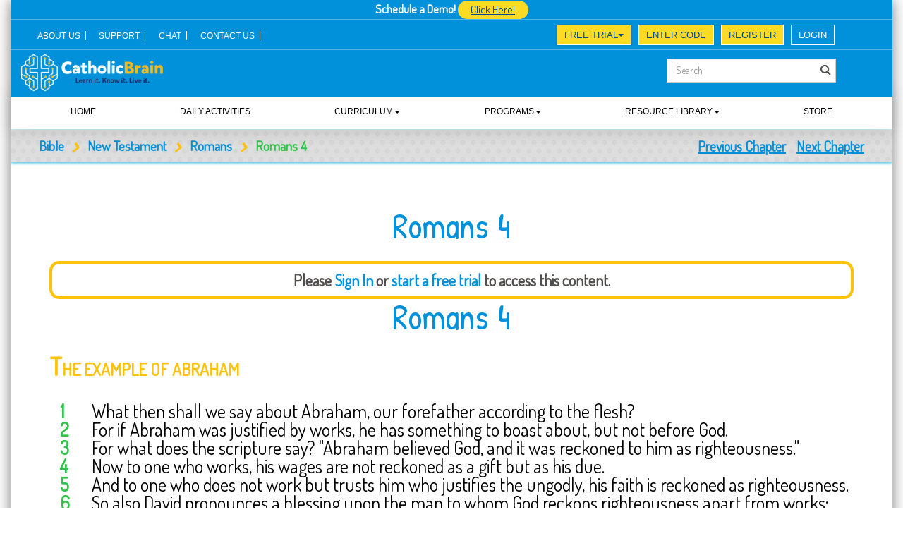

--- FILE ---
content_type: text/html; charset=utf-8
request_url: https://www.google.com/recaptcha/api2/anchor?ar=1&k=6LeIGo8mAAAAAD9shtgCNwC5eOAWPBzxvrwU-xpC&co=aHR0cHM6Ly93d3cuY2F0aG9saWNicmFpbi5jb206NDQz&hl=en&v=PoyoqOPhxBO7pBk68S4YbpHZ&size=normal&anchor-ms=20000&execute-ms=30000&cb=ia7kfb9t028q
body_size: 49080
content:
<!DOCTYPE HTML><html dir="ltr" lang="en"><head><meta http-equiv="Content-Type" content="text/html; charset=UTF-8">
<meta http-equiv="X-UA-Compatible" content="IE=edge">
<title>reCAPTCHA</title>
<style type="text/css">
/* cyrillic-ext */
@font-face {
  font-family: 'Roboto';
  font-style: normal;
  font-weight: 400;
  font-stretch: 100%;
  src: url(//fonts.gstatic.com/s/roboto/v48/KFO7CnqEu92Fr1ME7kSn66aGLdTylUAMa3GUBHMdazTgWw.woff2) format('woff2');
  unicode-range: U+0460-052F, U+1C80-1C8A, U+20B4, U+2DE0-2DFF, U+A640-A69F, U+FE2E-FE2F;
}
/* cyrillic */
@font-face {
  font-family: 'Roboto';
  font-style: normal;
  font-weight: 400;
  font-stretch: 100%;
  src: url(//fonts.gstatic.com/s/roboto/v48/KFO7CnqEu92Fr1ME7kSn66aGLdTylUAMa3iUBHMdazTgWw.woff2) format('woff2');
  unicode-range: U+0301, U+0400-045F, U+0490-0491, U+04B0-04B1, U+2116;
}
/* greek-ext */
@font-face {
  font-family: 'Roboto';
  font-style: normal;
  font-weight: 400;
  font-stretch: 100%;
  src: url(//fonts.gstatic.com/s/roboto/v48/KFO7CnqEu92Fr1ME7kSn66aGLdTylUAMa3CUBHMdazTgWw.woff2) format('woff2');
  unicode-range: U+1F00-1FFF;
}
/* greek */
@font-face {
  font-family: 'Roboto';
  font-style: normal;
  font-weight: 400;
  font-stretch: 100%;
  src: url(//fonts.gstatic.com/s/roboto/v48/KFO7CnqEu92Fr1ME7kSn66aGLdTylUAMa3-UBHMdazTgWw.woff2) format('woff2');
  unicode-range: U+0370-0377, U+037A-037F, U+0384-038A, U+038C, U+038E-03A1, U+03A3-03FF;
}
/* math */
@font-face {
  font-family: 'Roboto';
  font-style: normal;
  font-weight: 400;
  font-stretch: 100%;
  src: url(//fonts.gstatic.com/s/roboto/v48/KFO7CnqEu92Fr1ME7kSn66aGLdTylUAMawCUBHMdazTgWw.woff2) format('woff2');
  unicode-range: U+0302-0303, U+0305, U+0307-0308, U+0310, U+0312, U+0315, U+031A, U+0326-0327, U+032C, U+032F-0330, U+0332-0333, U+0338, U+033A, U+0346, U+034D, U+0391-03A1, U+03A3-03A9, U+03B1-03C9, U+03D1, U+03D5-03D6, U+03F0-03F1, U+03F4-03F5, U+2016-2017, U+2034-2038, U+203C, U+2040, U+2043, U+2047, U+2050, U+2057, U+205F, U+2070-2071, U+2074-208E, U+2090-209C, U+20D0-20DC, U+20E1, U+20E5-20EF, U+2100-2112, U+2114-2115, U+2117-2121, U+2123-214F, U+2190, U+2192, U+2194-21AE, U+21B0-21E5, U+21F1-21F2, U+21F4-2211, U+2213-2214, U+2216-22FF, U+2308-230B, U+2310, U+2319, U+231C-2321, U+2336-237A, U+237C, U+2395, U+239B-23B7, U+23D0, U+23DC-23E1, U+2474-2475, U+25AF, U+25B3, U+25B7, U+25BD, U+25C1, U+25CA, U+25CC, U+25FB, U+266D-266F, U+27C0-27FF, U+2900-2AFF, U+2B0E-2B11, U+2B30-2B4C, U+2BFE, U+3030, U+FF5B, U+FF5D, U+1D400-1D7FF, U+1EE00-1EEFF;
}
/* symbols */
@font-face {
  font-family: 'Roboto';
  font-style: normal;
  font-weight: 400;
  font-stretch: 100%;
  src: url(//fonts.gstatic.com/s/roboto/v48/KFO7CnqEu92Fr1ME7kSn66aGLdTylUAMaxKUBHMdazTgWw.woff2) format('woff2');
  unicode-range: U+0001-000C, U+000E-001F, U+007F-009F, U+20DD-20E0, U+20E2-20E4, U+2150-218F, U+2190, U+2192, U+2194-2199, U+21AF, U+21E6-21F0, U+21F3, U+2218-2219, U+2299, U+22C4-22C6, U+2300-243F, U+2440-244A, U+2460-24FF, U+25A0-27BF, U+2800-28FF, U+2921-2922, U+2981, U+29BF, U+29EB, U+2B00-2BFF, U+4DC0-4DFF, U+FFF9-FFFB, U+10140-1018E, U+10190-1019C, U+101A0, U+101D0-101FD, U+102E0-102FB, U+10E60-10E7E, U+1D2C0-1D2D3, U+1D2E0-1D37F, U+1F000-1F0FF, U+1F100-1F1AD, U+1F1E6-1F1FF, U+1F30D-1F30F, U+1F315, U+1F31C, U+1F31E, U+1F320-1F32C, U+1F336, U+1F378, U+1F37D, U+1F382, U+1F393-1F39F, U+1F3A7-1F3A8, U+1F3AC-1F3AF, U+1F3C2, U+1F3C4-1F3C6, U+1F3CA-1F3CE, U+1F3D4-1F3E0, U+1F3ED, U+1F3F1-1F3F3, U+1F3F5-1F3F7, U+1F408, U+1F415, U+1F41F, U+1F426, U+1F43F, U+1F441-1F442, U+1F444, U+1F446-1F449, U+1F44C-1F44E, U+1F453, U+1F46A, U+1F47D, U+1F4A3, U+1F4B0, U+1F4B3, U+1F4B9, U+1F4BB, U+1F4BF, U+1F4C8-1F4CB, U+1F4D6, U+1F4DA, U+1F4DF, U+1F4E3-1F4E6, U+1F4EA-1F4ED, U+1F4F7, U+1F4F9-1F4FB, U+1F4FD-1F4FE, U+1F503, U+1F507-1F50B, U+1F50D, U+1F512-1F513, U+1F53E-1F54A, U+1F54F-1F5FA, U+1F610, U+1F650-1F67F, U+1F687, U+1F68D, U+1F691, U+1F694, U+1F698, U+1F6AD, U+1F6B2, U+1F6B9-1F6BA, U+1F6BC, U+1F6C6-1F6CF, U+1F6D3-1F6D7, U+1F6E0-1F6EA, U+1F6F0-1F6F3, U+1F6F7-1F6FC, U+1F700-1F7FF, U+1F800-1F80B, U+1F810-1F847, U+1F850-1F859, U+1F860-1F887, U+1F890-1F8AD, U+1F8B0-1F8BB, U+1F8C0-1F8C1, U+1F900-1F90B, U+1F93B, U+1F946, U+1F984, U+1F996, U+1F9E9, U+1FA00-1FA6F, U+1FA70-1FA7C, U+1FA80-1FA89, U+1FA8F-1FAC6, U+1FACE-1FADC, U+1FADF-1FAE9, U+1FAF0-1FAF8, U+1FB00-1FBFF;
}
/* vietnamese */
@font-face {
  font-family: 'Roboto';
  font-style: normal;
  font-weight: 400;
  font-stretch: 100%;
  src: url(//fonts.gstatic.com/s/roboto/v48/KFO7CnqEu92Fr1ME7kSn66aGLdTylUAMa3OUBHMdazTgWw.woff2) format('woff2');
  unicode-range: U+0102-0103, U+0110-0111, U+0128-0129, U+0168-0169, U+01A0-01A1, U+01AF-01B0, U+0300-0301, U+0303-0304, U+0308-0309, U+0323, U+0329, U+1EA0-1EF9, U+20AB;
}
/* latin-ext */
@font-face {
  font-family: 'Roboto';
  font-style: normal;
  font-weight: 400;
  font-stretch: 100%;
  src: url(//fonts.gstatic.com/s/roboto/v48/KFO7CnqEu92Fr1ME7kSn66aGLdTylUAMa3KUBHMdazTgWw.woff2) format('woff2');
  unicode-range: U+0100-02BA, U+02BD-02C5, U+02C7-02CC, U+02CE-02D7, U+02DD-02FF, U+0304, U+0308, U+0329, U+1D00-1DBF, U+1E00-1E9F, U+1EF2-1EFF, U+2020, U+20A0-20AB, U+20AD-20C0, U+2113, U+2C60-2C7F, U+A720-A7FF;
}
/* latin */
@font-face {
  font-family: 'Roboto';
  font-style: normal;
  font-weight: 400;
  font-stretch: 100%;
  src: url(//fonts.gstatic.com/s/roboto/v48/KFO7CnqEu92Fr1ME7kSn66aGLdTylUAMa3yUBHMdazQ.woff2) format('woff2');
  unicode-range: U+0000-00FF, U+0131, U+0152-0153, U+02BB-02BC, U+02C6, U+02DA, U+02DC, U+0304, U+0308, U+0329, U+2000-206F, U+20AC, U+2122, U+2191, U+2193, U+2212, U+2215, U+FEFF, U+FFFD;
}
/* cyrillic-ext */
@font-face {
  font-family: 'Roboto';
  font-style: normal;
  font-weight: 500;
  font-stretch: 100%;
  src: url(//fonts.gstatic.com/s/roboto/v48/KFO7CnqEu92Fr1ME7kSn66aGLdTylUAMa3GUBHMdazTgWw.woff2) format('woff2');
  unicode-range: U+0460-052F, U+1C80-1C8A, U+20B4, U+2DE0-2DFF, U+A640-A69F, U+FE2E-FE2F;
}
/* cyrillic */
@font-face {
  font-family: 'Roboto';
  font-style: normal;
  font-weight: 500;
  font-stretch: 100%;
  src: url(//fonts.gstatic.com/s/roboto/v48/KFO7CnqEu92Fr1ME7kSn66aGLdTylUAMa3iUBHMdazTgWw.woff2) format('woff2');
  unicode-range: U+0301, U+0400-045F, U+0490-0491, U+04B0-04B1, U+2116;
}
/* greek-ext */
@font-face {
  font-family: 'Roboto';
  font-style: normal;
  font-weight: 500;
  font-stretch: 100%;
  src: url(//fonts.gstatic.com/s/roboto/v48/KFO7CnqEu92Fr1ME7kSn66aGLdTylUAMa3CUBHMdazTgWw.woff2) format('woff2');
  unicode-range: U+1F00-1FFF;
}
/* greek */
@font-face {
  font-family: 'Roboto';
  font-style: normal;
  font-weight: 500;
  font-stretch: 100%;
  src: url(//fonts.gstatic.com/s/roboto/v48/KFO7CnqEu92Fr1ME7kSn66aGLdTylUAMa3-UBHMdazTgWw.woff2) format('woff2');
  unicode-range: U+0370-0377, U+037A-037F, U+0384-038A, U+038C, U+038E-03A1, U+03A3-03FF;
}
/* math */
@font-face {
  font-family: 'Roboto';
  font-style: normal;
  font-weight: 500;
  font-stretch: 100%;
  src: url(//fonts.gstatic.com/s/roboto/v48/KFO7CnqEu92Fr1ME7kSn66aGLdTylUAMawCUBHMdazTgWw.woff2) format('woff2');
  unicode-range: U+0302-0303, U+0305, U+0307-0308, U+0310, U+0312, U+0315, U+031A, U+0326-0327, U+032C, U+032F-0330, U+0332-0333, U+0338, U+033A, U+0346, U+034D, U+0391-03A1, U+03A3-03A9, U+03B1-03C9, U+03D1, U+03D5-03D6, U+03F0-03F1, U+03F4-03F5, U+2016-2017, U+2034-2038, U+203C, U+2040, U+2043, U+2047, U+2050, U+2057, U+205F, U+2070-2071, U+2074-208E, U+2090-209C, U+20D0-20DC, U+20E1, U+20E5-20EF, U+2100-2112, U+2114-2115, U+2117-2121, U+2123-214F, U+2190, U+2192, U+2194-21AE, U+21B0-21E5, U+21F1-21F2, U+21F4-2211, U+2213-2214, U+2216-22FF, U+2308-230B, U+2310, U+2319, U+231C-2321, U+2336-237A, U+237C, U+2395, U+239B-23B7, U+23D0, U+23DC-23E1, U+2474-2475, U+25AF, U+25B3, U+25B7, U+25BD, U+25C1, U+25CA, U+25CC, U+25FB, U+266D-266F, U+27C0-27FF, U+2900-2AFF, U+2B0E-2B11, U+2B30-2B4C, U+2BFE, U+3030, U+FF5B, U+FF5D, U+1D400-1D7FF, U+1EE00-1EEFF;
}
/* symbols */
@font-face {
  font-family: 'Roboto';
  font-style: normal;
  font-weight: 500;
  font-stretch: 100%;
  src: url(//fonts.gstatic.com/s/roboto/v48/KFO7CnqEu92Fr1ME7kSn66aGLdTylUAMaxKUBHMdazTgWw.woff2) format('woff2');
  unicode-range: U+0001-000C, U+000E-001F, U+007F-009F, U+20DD-20E0, U+20E2-20E4, U+2150-218F, U+2190, U+2192, U+2194-2199, U+21AF, U+21E6-21F0, U+21F3, U+2218-2219, U+2299, U+22C4-22C6, U+2300-243F, U+2440-244A, U+2460-24FF, U+25A0-27BF, U+2800-28FF, U+2921-2922, U+2981, U+29BF, U+29EB, U+2B00-2BFF, U+4DC0-4DFF, U+FFF9-FFFB, U+10140-1018E, U+10190-1019C, U+101A0, U+101D0-101FD, U+102E0-102FB, U+10E60-10E7E, U+1D2C0-1D2D3, U+1D2E0-1D37F, U+1F000-1F0FF, U+1F100-1F1AD, U+1F1E6-1F1FF, U+1F30D-1F30F, U+1F315, U+1F31C, U+1F31E, U+1F320-1F32C, U+1F336, U+1F378, U+1F37D, U+1F382, U+1F393-1F39F, U+1F3A7-1F3A8, U+1F3AC-1F3AF, U+1F3C2, U+1F3C4-1F3C6, U+1F3CA-1F3CE, U+1F3D4-1F3E0, U+1F3ED, U+1F3F1-1F3F3, U+1F3F5-1F3F7, U+1F408, U+1F415, U+1F41F, U+1F426, U+1F43F, U+1F441-1F442, U+1F444, U+1F446-1F449, U+1F44C-1F44E, U+1F453, U+1F46A, U+1F47D, U+1F4A3, U+1F4B0, U+1F4B3, U+1F4B9, U+1F4BB, U+1F4BF, U+1F4C8-1F4CB, U+1F4D6, U+1F4DA, U+1F4DF, U+1F4E3-1F4E6, U+1F4EA-1F4ED, U+1F4F7, U+1F4F9-1F4FB, U+1F4FD-1F4FE, U+1F503, U+1F507-1F50B, U+1F50D, U+1F512-1F513, U+1F53E-1F54A, U+1F54F-1F5FA, U+1F610, U+1F650-1F67F, U+1F687, U+1F68D, U+1F691, U+1F694, U+1F698, U+1F6AD, U+1F6B2, U+1F6B9-1F6BA, U+1F6BC, U+1F6C6-1F6CF, U+1F6D3-1F6D7, U+1F6E0-1F6EA, U+1F6F0-1F6F3, U+1F6F7-1F6FC, U+1F700-1F7FF, U+1F800-1F80B, U+1F810-1F847, U+1F850-1F859, U+1F860-1F887, U+1F890-1F8AD, U+1F8B0-1F8BB, U+1F8C0-1F8C1, U+1F900-1F90B, U+1F93B, U+1F946, U+1F984, U+1F996, U+1F9E9, U+1FA00-1FA6F, U+1FA70-1FA7C, U+1FA80-1FA89, U+1FA8F-1FAC6, U+1FACE-1FADC, U+1FADF-1FAE9, U+1FAF0-1FAF8, U+1FB00-1FBFF;
}
/* vietnamese */
@font-face {
  font-family: 'Roboto';
  font-style: normal;
  font-weight: 500;
  font-stretch: 100%;
  src: url(//fonts.gstatic.com/s/roboto/v48/KFO7CnqEu92Fr1ME7kSn66aGLdTylUAMa3OUBHMdazTgWw.woff2) format('woff2');
  unicode-range: U+0102-0103, U+0110-0111, U+0128-0129, U+0168-0169, U+01A0-01A1, U+01AF-01B0, U+0300-0301, U+0303-0304, U+0308-0309, U+0323, U+0329, U+1EA0-1EF9, U+20AB;
}
/* latin-ext */
@font-face {
  font-family: 'Roboto';
  font-style: normal;
  font-weight: 500;
  font-stretch: 100%;
  src: url(//fonts.gstatic.com/s/roboto/v48/KFO7CnqEu92Fr1ME7kSn66aGLdTylUAMa3KUBHMdazTgWw.woff2) format('woff2');
  unicode-range: U+0100-02BA, U+02BD-02C5, U+02C7-02CC, U+02CE-02D7, U+02DD-02FF, U+0304, U+0308, U+0329, U+1D00-1DBF, U+1E00-1E9F, U+1EF2-1EFF, U+2020, U+20A0-20AB, U+20AD-20C0, U+2113, U+2C60-2C7F, U+A720-A7FF;
}
/* latin */
@font-face {
  font-family: 'Roboto';
  font-style: normal;
  font-weight: 500;
  font-stretch: 100%;
  src: url(//fonts.gstatic.com/s/roboto/v48/KFO7CnqEu92Fr1ME7kSn66aGLdTylUAMa3yUBHMdazQ.woff2) format('woff2');
  unicode-range: U+0000-00FF, U+0131, U+0152-0153, U+02BB-02BC, U+02C6, U+02DA, U+02DC, U+0304, U+0308, U+0329, U+2000-206F, U+20AC, U+2122, U+2191, U+2193, U+2212, U+2215, U+FEFF, U+FFFD;
}
/* cyrillic-ext */
@font-face {
  font-family: 'Roboto';
  font-style: normal;
  font-weight: 900;
  font-stretch: 100%;
  src: url(//fonts.gstatic.com/s/roboto/v48/KFO7CnqEu92Fr1ME7kSn66aGLdTylUAMa3GUBHMdazTgWw.woff2) format('woff2');
  unicode-range: U+0460-052F, U+1C80-1C8A, U+20B4, U+2DE0-2DFF, U+A640-A69F, U+FE2E-FE2F;
}
/* cyrillic */
@font-face {
  font-family: 'Roboto';
  font-style: normal;
  font-weight: 900;
  font-stretch: 100%;
  src: url(//fonts.gstatic.com/s/roboto/v48/KFO7CnqEu92Fr1ME7kSn66aGLdTylUAMa3iUBHMdazTgWw.woff2) format('woff2');
  unicode-range: U+0301, U+0400-045F, U+0490-0491, U+04B0-04B1, U+2116;
}
/* greek-ext */
@font-face {
  font-family: 'Roboto';
  font-style: normal;
  font-weight: 900;
  font-stretch: 100%;
  src: url(//fonts.gstatic.com/s/roboto/v48/KFO7CnqEu92Fr1ME7kSn66aGLdTylUAMa3CUBHMdazTgWw.woff2) format('woff2');
  unicode-range: U+1F00-1FFF;
}
/* greek */
@font-face {
  font-family: 'Roboto';
  font-style: normal;
  font-weight: 900;
  font-stretch: 100%;
  src: url(//fonts.gstatic.com/s/roboto/v48/KFO7CnqEu92Fr1ME7kSn66aGLdTylUAMa3-UBHMdazTgWw.woff2) format('woff2');
  unicode-range: U+0370-0377, U+037A-037F, U+0384-038A, U+038C, U+038E-03A1, U+03A3-03FF;
}
/* math */
@font-face {
  font-family: 'Roboto';
  font-style: normal;
  font-weight: 900;
  font-stretch: 100%;
  src: url(//fonts.gstatic.com/s/roboto/v48/KFO7CnqEu92Fr1ME7kSn66aGLdTylUAMawCUBHMdazTgWw.woff2) format('woff2');
  unicode-range: U+0302-0303, U+0305, U+0307-0308, U+0310, U+0312, U+0315, U+031A, U+0326-0327, U+032C, U+032F-0330, U+0332-0333, U+0338, U+033A, U+0346, U+034D, U+0391-03A1, U+03A3-03A9, U+03B1-03C9, U+03D1, U+03D5-03D6, U+03F0-03F1, U+03F4-03F5, U+2016-2017, U+2034-2038, U+203C, U+2040, U+2043, U+2047, U+2050, U+2057, U+205F, U+2070-2071, U+2074-208E, U+2090-209C, U+20D0-20DC, U+20E1, U+20E5-20EF, U+2100-2112, U+2114-2115, U+2117-2121, U+2123-214F, U+2190, U+2192, U+2194-21AE, U+21B0-21E5, U+21F1-21F2, U+21F4-2211, U+2213-2214, U+2216-22FF, U+2308-230B, U+2310, U+2319, U+231C-2321, U+2336-237A, U+237C, U+2395, U+239B-23B7, U+23D0, U+23DC-23E1, U+2474-2475, U+25AF, U+25B3, U+25B7, U+25BD, U+25C1, U+25CA, U+25CC, U+25FB, U+266D-266F, U+27C0-27FF, U+2900-2AFF, U+2B0E-2B11, U+2B30-2B4C, U+2BFE, U+3030, U+FF5B, U+FF5D, U+1D400-1D7FF, U+1EE00-1EEFF;
}
/* symbols */
@font-face {
  font-family: 'Roboto';
  font-style: normal;
  font-weight: 900;
  font-stretch: 100%;
  src: url(//fonts.gstatic.com/s/roboto/v48/KFO7CnqEu92Fr1ME7kSn66aGLdTylUAMaxKUBHMdazTgWw.woff2) format('woff2');
  unicode-range: U+0001-000C, U+000E-001F, U+007F-009F, U+20DD-20E0, U+20E2-20E4, U+2150-218F, U+2190, U+2192, U+2194-2199, U+21AF, U+21E6-21F0, U+21F3, U+2218-2219, U+2299, U+22C4-22C6, U+2300-243F, U+2440-244A, U+2460-24FF, U+25A0-27BF, U+2800-28FF, U+2921-2922, U+2981, U+29BF, U+29EB, U+2B00-2BFF, U+4DC0-4DFF, U+FFF9-FFFB, U+10140-1018E, U+10190-1019C, U+101A0, U+101D0-101FD, U+102E0-102FB, U+10E60-10E7E, U+1D2C0-1D2D3, U+1D2E0-1D37F, U+1F000-1F0FF, U+1F100-1F1AD, U+1F1E6-1F1FF, U+1F30D-1F30F, U+1F315, U+1F31C, U+1F31E, U+1F320-1F32C, U+1F336, U+1F378, U+1F37D, U+1F382, U+1F393-1F39F, U+1F3A7-1F3A8, U+1F3AC-1F3AF, U+1F3C2, U+1F3C4-1F3C6, U+1F3CA-1F3CE, U+1F3D4-1F3E0, U+1F3ED, U+1F3F1-1F3F3, U+1F3F5-1F3F7, U+1F408, U+1F415, U+1F41F, U+1F426, U+1F43F, U+1F441-1F442, U+1F444, U+1F446-1F449, U+1F44C-1F44E, U+1F453, U+1F46A, U+1F47D, U+1F4A3, U+1F4B0, U+1F4B3, U+1F4B9, U+1F4BB, U+1F4BF, U+1F4C8-1F4CB, U+1F4D6, U+1F4DA, U+1F4DF, U+1F4E3-1F4E6, U+1F4EA-1F4ED, U+1F4F7, U+1F4F9-1F4FB, U+1F4FD-1F4FE, U+1F503, U+1F507-1F50B, U+1F50D, U+1F512-1F513, U+1F53E-1F54A, U+1F54F-1F5FA, U+1F610, U+1F650-1F67F, U+1F687, U+1F68D, U+1F691, U+1F694, U+1F698, U+1F6AD, U+1F6B2, U+1F6B9-1F6BA, U+1F6BC, U+1F6C6-1F6CF, U+1F6D3-1F6D7, U+1F6E0-1F6EA, U+1F6F0-1F6F3, U+1F6F7-1F6FC, U+1F700-1F7FF, U+1F800-1F80B, U+1F810-1F847, U+1F850-1F859, U+1F860-1F887, U+1F890-1F8AD, U+1F8B0-1F8BB, U+1F8C0-1F8C1, U+1F900-1F90B, U+1F93B, U+1F946, U+1F984, U+1F996, U+1F9E9, U+1FA00-1FA6F, U+1FA70-1FA7C, U+1FA80-1FA89, U+1FA8F-1FAC6, U+1FACE-1FADC, U+1FADF-1FAE9, U+1FAF0-1FAF8, U+1FB00-1FBFF;
}
/* vietnamese */
@font-face {
  font-family: 'Roboto';
  font-style: normal;
  font-weight: 900;
  font-stretch: 100%;
  src: url(//fonts.gstatic.com/s/roboto/v48/KFO7CnqEu92Fr1ME7kSn66aGLdTylUAMa3OUBHMdazTgWw.woff2) format('woff2');
  unicode-range: U+0102-0103, U+0110-0111, U+0128-0129, U+0168-0169, U+01A0-01A1, U+01AF-01B0, U+0300-0301, U+0303-0304, U+0308-0309, U+0323, U+0329, U+1EA0-1EF9, U+20AB;
}
/* latin-ext */
@font-face {
  font-family: 'Roboto';
  font-style: normal;
  font-weight: 900;
  font-stretch: 100%;
  src: url(//fonts.gstatic.com/s/roboto/v48/KFO7CnqEu92Fr1ME7kSn66aGLdTylUAMa3KUBHMdazTgWw.woff2) format('woff2');
  unicode-range: U+0100-02BA, U+02BD-02C5, U+02C7-02CC, U+02CE-02D7, U+02DD-02FF, U+0304, U+0308, U+0329, U+1D00-1DBF, U+1E00-1E9F, U+1EF2-1EFF, U+2020, U+20A0-20AB, U+20AD-20C0, U+2113, U+2C60-2C7F, U+A720-A7FF;
}
/* latin */
@font-face {
  font-family: 'Roboto';
  font-style: normal;
  font-weight: 900;
  font-stretch: 100%;
  src: url(//fonts.gstatic.com/s/roboto/v48/KFO7CnqEu92Fr1ME7kSn66aGLdTylUAMa3yUBHMdazQ.woff2) format('woff2');
  unicode-range: U+0000-00FF, U+0131, U+0152-0153, U+02BB-02BC, U+02C6, U+02DA, U+02DC, U+0304, U+0308, U+0329, U+2000-206F, U+20AC, U+2122, U+2191, U+2193, U+2212, U+2215, U+FEFF, U+FFFD;
}

</style>
<link rel="stylesheet" type="text/css" href="https://www.gstatic.com/recaptcha/releases/PoyoqOPhxBO7pBk68S4YbpHZ/styles__ltr.css">
<script nonce="vCrn7lBrOdqTxwwGxsEtOw" type="text/javascript">window['__recaptcha_api'] = 'https://www.google.com/recaptcha/api2/';</script>
<script type="text/javascript" src="https://www.gstatic.com/recaptcha/releases/PoyoqOPhxBO7pBk68S4YbpHZ/recaptcha__en.js" nonce="vCrn7lBrOdqTxwwGxsEtOw">
      
    </script></head>
<body><div id="rc-anchor-alert" class="rc-anchor-alert"></div>
<input type="hidden" id="recaptcha-token" value="[base64]">
<script type="text/javascript" nonce="vCrn7lBrOdqTxwwGxsEtOw">
      recaptcha.anchor.Main.init("[\x22ainput\x22,[\x22bgdata\x22,\x22\x22,\[base64]/[base64]/[base64]/ZyhXLGgpOnEoW04sMjEsbF0sVywwKSxoKSxmYWxzZSxmYWxzZSl9Y2F0Y2goayl7RygzNTgsVyk/[base64]/[base64]/[base64]/[base64]/[base64]/[base64]/[base64]/bmV3IEJbT10oRFswXSk6dz09Mj9uZXcgQltPXShEWzBdLERbMV0pOnc9PTM/bmV3IEJbT10oRFswXSxEWzFdLERbMl0pOnc9PTQ/[base64]/[base64]/[base64]/[base64]/[base64]\\u003d\x22,\[base64]\\u003d\x22,\x22wpPCkcODw59iKDJjwovDv8KEeQdLeWHDscOcwo7DgzFvLcK/woLDp8O4wrjCmsKULwjDj2bDrsOTKMOIw7hsVHE6YRTDj1pxwrvDhWpwecO9wozCicOpQDsRwpQMwp/[base64]/w6JsZsK0IwDCj8O+B8Ktwp/DmcOQwqgAfX/[base64]/CgD1Zw4Z/[base64]/DkcO4w6DCi2bCo8ORw5A0DyTDhMOudTNnDMKewpsjw4AMLARswqE7wp4Vex7DizEvCsKJSsO7dsK/wq0yw7gpwqXDpEh4clnDswgzwrBYAwp4HMKkwrHDjwcZQGfDuX/CgsO3FcOTw5TDpMOXdzgOOQJELQ3DvEbDt23DszEpw6dEw6RZwplmehgYMMK3WzRYw4xmCnLCiMO5PV7CmsO8fsKrRsOywrrCgsKRw4gXw6JLwp8aV8OBfcOqw4XDsMO6wpQBK8KbwqNQwrHCjsOELsOow6t6woY+SzdjMg0/wrXDusKfe8Kfw7Q0w6LDjMOdEsOmw5XCkBnDhQrDoQYSwoEECcOFwoPCpMKHw67Dtx/[base64]/Ct0zDkcKnwqjDscKraSFaAsOXwr19X2QnwqDDjyVMSsKYw7HDo8KcX1HCtilJSkDChV/Dn8O6wr7DqhjDl8KKw6XCikTDihLDg1oxa8OvDicQFFjDqgsGdXwswpTCvMO2LFp2UxvCrcOawqcLCjMCehjCt8Kbwq3CuMKzw4DClFDCocOEw4vDhQtLw4LDhsK5wrnCgsKLDWTDlsKww51Nwrplw4fDqsOdw4UuwrdhMgBjTsOvGw/Csh7CiMOPfcOlLcKTw6rDvMK/CMOVw48fHMKvLlHCnjoPw4IodMO5WcKMX38dw6ogJcKqDUDDicKPITrDvsKhKcORaG7CpHVvHQHCsV7CvHBWP8KzZl16woDCjCnCq8K4wrYaw4w+wonDusOZwptFVGnCu8O+wrbDgzDDgcOpZ8Ocw73DmxTDj13Dt8OnwojDq3x3N8KeCh3DvjPDkMO/w7LCrTQTU3LCpkTDnsOFJMKZw4zDsgDColzCpSpAw7jCjsKYVUfCrjsXQx3DqsO2fsKTJE/DpQfDksKOdcK+OMOxw7bDiHcDw6DDjMKPMQc0w7rDvCTDhUd6woFywobDvERbOy/[base64]/woYAw47Dq2Nrw5trdcKEwowQSVhiw6siR8OCw7h1AcKlwpDDmcOww5cqwooZwoNxf2cdG8OKwqcaI8KYwpPDg8Ofw6pTBsKJHQklwqE/TsKXw73DqzIBwrzDtUQvw5wDwr/DqsOmwpbClsKAw4fDh25Wwo7CjQYLKX3CqsK6w7ZjGU8kUEvDjyrDozFCwol4w6XDkn0twpzCvjLDp2LCucK/[base64]/[base64]/CnEEVw4QXMsO1wogKGgZdQzNNTcKRZSIQRcO8wq8SQls9w5tywo7DlcK9KMOWw6bDqwXDusKlFMOnwoUOasKrw65rwpYDVcO4fsKJaU3Du1vDkGPDjsKwWMO4w7tQQMK8wrQVUcOOdMObWyzDgMOJMD/Ch3HDvMKRWxjCmy9ww7c5wo3Cg8OUBynDlcK5w61zw5bCn1PDvhjCp8KGBggwacKjMcKrw6nDt8OSVMO6SmtvCilPwo7Crz3DnsOjwq/ClcKicsKhLFfCngVnw6HCoMOrwoXCncKoQG/CtGEbwqjCrsKXw6l+RS/CvQN3w59Cw6vCrwRPZ8KFWwvDrcOKwo0id1JSa8KNw40Aw5XCh8KIwpwlw5vCmjEtw5Ina8O1asKvwo5Sw6XCgMKxwrzCuDVbO1DCuw1/E8KRw6zCp1Z+MsO6L8Ovw77CjWAAa1/DicKgGCvCgCZ5LMOCw5PDpcKdY1fDg1LCvsK7PcKsWj3DmcOVKMOvwqDDkCJPwq7Cm8OMXcKkQcKWw73CpXFXW0DDgAPCqTZEw6QYw5/CjMKJH8KSIcKtw5xRDkIowrbDrsKXwqXCuMO5wqJ5OR5IEMONBMOvwrNzTA1hw7FEw7zDnMOhwooxwpDCtxpgwpDCqHgUw4nDmsO4BHjDs8OjwpxNw7nDvD3CjnbDtcKYw49xwr/Cp2zDscOSw7onUMOUVVzDlsK3w59bPcK6FsKjwoxqw5AiAMOAwoYyw709DAvCtWQTwr1sRDvCgTFmOR3CpTrCtWAywqUHw6LDtkFCeMO3d8K/Hx/Cs8OnwrPDnG1/wpfDsMOtA8OqdMKheF8SwobDucKnAcKUw6g5w7g+wp/DqhvChEgmbnEPSsOMw5MWP8O7w57CocKow4MGQw1Jwp3Dp1jCjsKGbAZ/JXHDpwfClhx6Q14uwqDDiUVUI8KVbMKgeSvCgcODwqnDkj3CqsKZB27CncO/wpNgw6NNRGRcCzDCtsKuSMOsLF8ONcOTw7YUwojDmg3CnF8fwrTCkMOpLMOxM1PDiBdSw4UCwrPDhMOSf0XCplt+C8OfwrXDs8ObQcO2w5TCnk/DhT4+fcKoawVdXMK4c8KXwowvwoksw5nCssK0w6HCvFQKw4TDjEo4F8ODwoI3JcKaE3g1XsOww5bDgcO6w7DCoCHChcKow4PDqALDhF3DtzrDtMK1PhXDojzCji/Cqh5vw69LwoFxwrXDkTwBw7vDpXhRw5bDuBXClWnCpxrDuMOAw4U1w6LDp8KkFQvDv0XDnxtmF3jDucOEwofCv8O7H8KEw7Y9w4fDqj42w4bCvXhaasOWw4fCgMKGGcKawoZvwoXDnsO7dsKmwrLCvW/[base64]/Dt8KRbggzHMOONsKxwqfDhsKYw5rCp8OHKDvDh8KVfsKTw7bDkkPCosKIAXUJwqMawoPCvsO/w5kEJcKJQw3DocKQw4zCl3vDg8Oxd8OXwoxmFBkwIQNzEx4CwqTDmsKcc1Rkw5HDkyomwrAwSsKHw6rCq8Ksw6bCsE4zbAQwKRNNJjdOw4rDuH0TLcKawoITwqvCtEp2fcOFVMOIf8KBw7LCvsOBe0lifD/DoHYtM8OzBUTChidGwrHDqcOEUcKVw4LDqWfCkMKowrZAwoZvSsKqw5DDjcOdw6Jww6PDp8K5woHDtRTCnBLDrHDCp8K5w43DlBXCp8OnwobDjMK6el4ww4ZTw5JlT8OyRwLDlcKgUDfDhsKxKFbCuBbDvsKBBcOkfwY1wr/CnH8Zw5crwpQYwqnCliLDmcK+DsKEw4QxUSAzFMOQS8KHC0bChnxBw40KQnoww7nCmcKPPXvDpHbCkcKSL0XDosK3RhtgO8Kyw7PChDB7w7zCncK1wp/CkAwbVcK4PDFGfV4Mw5p2MGtVecKEw7lkBUxhVHXDu8Kiw5TCh8K8wrpHfRU4wq/CnD/CkxDDhsOOwqQiGMOiQVldw4YBIMKmwq4bNcOHw74LwrXDgXLCksObEsOBcsK4FMKOc8K/[base64]/[base64]/[base64]/XMOxw603BD/Dp8OEN8KEwowCw6s0w7jCrcKrfQpMK0zDkUsEw57DvgMDwoLDvsORUsKVIRvDq8KKaV/Dq3EQdB/[base64]/SThZZhZNBGjCr8Kfw7PCgzHDpMK3wqFcecOiwrdkG8KoXMOoYMOzLHjDoi7DisKcS2rDmMKHAUslesKKNFJnTsOtEwPDpsKuw68yw5DCkMOxwpk/wrAuwqXCu2PDq0TCo8KBMsKCDQnDjMK4VELCusKbNsOFwqwdw5pgSG8ewrkqJSHDnMK3w5jDhAB3wqxzMcK3H8OVasKtwrsbJhZZw63DlMKAKcK9w6DCs8OzOUwUQ8OXw7nDisKRwq3Dh8K/Sn3CocOvw53ClRbDtTfDiCQxcRnCmcOswqAbXcOmw5J1bsO+asOKwrAxVmzDmiHCnFDClDnDkcO0LTHDsDwew4rDqArCncOWOnFZw7XCisOJw78rw4FICnhXSBhXAMKSw75mw5UQw7TDmwFTw7I/[base64]/[base64]/CkRBVGcOmSm/Ckj3Cil4DPsOENikzwqhoGDR9HcO3wrPDpMKkccK8w7jDh3o/w7c6woTChkrDkcOiwo43woLDnBLDkjvCi2xaQcOLP2rCkRTDkR/[base64]/dsKQR8K/[base64]/DsKtwp4bMCfCrAbCksOWwr/[base64]/[base64]/[base64]/CtARQwoMEw5ptJwopwoDDusKfYl9TZMOBw4R9N3EEwqtJAxHCmFlbdMOYwooXwpdwC8OBdMKYfhM9w5bCthpxJg83dsOmw6UlXcK6w7rCm1kIwo/CjMKsw5Now6xLwo7Cl8O+wrHCnsOFGk7Dq8KJwpdmwqZCwqJnwpx/PMKxasKxw5dIwpRBPiXCqzzCgcO6VMKjSBE/w6sQRsKLDyTCgjJQXcKjAMO2ZcKpPsKrw6fDksO5w4HCtsKIGsOXfcOmw4XChFocwpLCgD/[base64]/w5/Dk8Onw5vCv8KnwoFLLUArwoB9fULCoMOdwqfCsMKewownw5QcJ3IXOBdzPFd2w4FAwqfCvsKSwo7CvlLDlMK3w6vDtnV7w7Bdw4lsw4jCiCTDgcKowrrCvMOow4LCrAI6fsKJV8Kbw5lMd8KiwovDhsOMPMO6a8KdwqLCsGYpw6tww7jDmcKZMMOkF37CmcOQwr1Sw7/DvMOdw5zDnFoKw7bDssOQw4MxwqTCsk1qw4peWcOMwqjDr8KYJDrDmcOSwol6a8KsZ8OxwrPDlm/DogQxwpLClFZew7J1N8K7wqUXUcK0U8OZLVpxwoBCEcOXXsKHJMKPOcK7acKRIC9SwopGwp7Cn8KbwrDDnMKaWMOhdcK/E8KTwr/DmR1tTcOlOsOeBsKmwpY9w7XDq2HCnC5dwoIsaHDDg3thWknCncKfw7kJwqkvD8OrSMK6w43CtMKKFUHChsOTLsOwUC9ECcOHcTxERMOuw7A/wobDoRjDlEDDmh0pbmwOMMOSwrLDscKAP0TCocO1YsOAC8O9w7/[base64]/w4vDgwfCvWDCl8KgamXDnnTDkgPDp2HDqR3DgMKawoBCcMKGfmnDrkxNGCHCo8Kpw4sIwphpZsO6wqV9woDCscO4wpEhwpDDoMOaw63CqkTDnRIEwozDowHCkVwzZVpRcFBBwr0/X8OcwpFsw75PwrTDvA/DtVtWAyRew5DDkcONKQR7wp3DgcKswp/CrcKbMm/ChsK7ShDCkArDlAXDssOCw5HDrSt8wosVaj9uA8KhDWPDomAGYjfDp8K0w5bCiMOhJwHDicOVw6A4JMK9w5rDnsO/[base64]/Cl8O4wqrDg2HDjWLDtlQUw7jCrMKGB8OofMKsUG3DqsOpYMOpwr/Ctk7CoDsAwqDDqcOPw7jCmmzDpwDDmMOFDsOGG0kZJMKRw43Cg8K/wpszw5/DusO9fMKYw51gwoQ9TCDDisO0w68+Xw5vwrd0DDLDqQvCnwHCpzdVw5sTTcKKwoLDjQxUwoNyLmLDhSLChcOlP194w5gnU8Kywp0YccKzw6tLPn3CvhfDoj9bwpnDp8K/w44cw5gudD/[base64]/Drz9rw7x0O2FcVMOsPsKawqIDD8KIMDwcw6gjc8OLwp4YdMOwwop/w50sWwLDtcOQwqFgOcK3wqloS8OVGDPCgWvDuXbCkibDnR7Cvxk4dMOlTcK7w5ZYOUsnPMKWw6vCrjIyAMKow4NzXsKuL8Obw40lwocLw7c2w4fDlhfCo8OlWMORCsOuKHzDvMO0wrcOCVbDpi1Gw4lqwpHDjzUGwrdkaWBoVm7CrwYuA8KzCsK/w5V0VMOjw47CpsOZwqIHDBTDosKww7fDj8KRd8KLGRJKN2sswogBw6Qxw4lXwp7Cvk7CgcK/[base64]/CtMKpw4UwGA/CoiRewrRoDsKRdMKGwpLCljpRcjnCjT7DtW40w6Ayw6XDlTp5fH4FNMKRw7dzw457w7I3w7nDvB3DsiDCrsKvwozDujoabsKMwrHDkU0jccO8w4/DrsKZwqjDjVbCowl0WMO/[base64]/UcKrwrc7CMOcw69cw5XDk8K8w4vDqyDCvVFrQcOhw60QMwzCnsK1CsKyeMOgfi4yGVDCtcKlejI0PcO1S8OAw6R/PWfDo0odDBp1woVfwr46WcK/IcO1w7fDqinCmHFfZVnDuRTDmcK+OMKTbyocw4x5dDHCgG46woYpw6/[base64]/[base64]/wpjChMOaw64Ew7x2JcOXIHEmw69yH8OLw6B7w58IwqrDvsOfwo7CjlPDh8K6S8K4b3F/[base64]/DijEGMWwnbMOgw7p4R8K9wqhSwohrw6bCsQl3wo50XyXDi8OjUsObHibDnUxFLmTDnkHCpsOgf8O5MQAKa2nDmcK/wpbDow/CtCMXwobDpjvDlsKxw6vDt8OUNMOAw4jDpMKGZg8SFcOqw4HDtW1xw6rDhkvDjMKvCHPDqlRLZmAzwpnCs37CpsKCwrTDsEhwwokow7V2w7M/[base64]/DlWHDnzfDiXA6wpksFcKow6LDmMKywqIUR0fComNNPkXDl8OOZ8KZdB8aw41Oe8OJccOBwrbCjsOrFC/DgMKlwoXDlwdnwrPCj8KbFsOefsKGGyTCssO7MMOucVJew5U+wr/[base64]/YX/ClsKlwpJQa8KHwqcaRcOYwp5iwpbChgBNJMKgwqfCm8KOw7x6wq/CvDrDkFZdKzIxA3vDtsKkwpNwTE5Ew4TDtsOHw73CqGLCicOgWGYxwqvDvjsuH8KSwpLDusOBc8OdCcOew5jDhFFEBinDihnDjcOUwrnDk2jCv8OPPCLCv8KOw4wiUnbClErCswLDvRvCnCEsw4/DlGpDSxQbUsOsRzoYVQjCrcKMZ1oLRsOmCsONw7ggw5JwC8K1P05pwovCo8K8bBvDn8KVcsKpw6RKw6A0dg4Cw5XCmSXDoxdEw5VGw6QfF8OzwoVoVS3CksK7bFEUw7bDvcKdwpfDpMOzwqnDkn/DmBPCsn/Ct2nDkMKafmjCpi43W8KBwoVKwqvCj3/CicKrIVrCpBzDvsK2acOiMsKCwoPCj0Erw5wgwrc0FsK2wrJ3wpTDpmfDpMKWDUrCmFkyQcOyD3nDniAIHE5pXcOuwqjDv8OiwoB2JHLDgcKga24Xw6tBOErDmnvChcKLHMKGfsOoTsKWw6/ClhbDmVTCvMKCw4dBw4s+GMKgwqXCtCvDglLDn3fDtFPCmwzCuhnDg3wqAV/CoyxYYDJmbMK0fHHChsOcwrHDkcOGw4JFw5o2w7bDgE7ChT5Ma8KHHSUZXDrCosOOIBzDpMOmwpPDowFYJGjCn8K3wqFVXMKLwoNawqItI8OJbhc/E8OYw7VyHF9iwqsSY8OGwoMRwqdxJ8OzbjPDt8OJw7oew5fCssOFCcK1wqx5csKWVXfDtWLCl2rCrnRQw5IvcghsODPCnChwMMKxwrBSw5rCt8OywrvCmBI5LsOXTMO5aiVkLcOjwplrwpTCghprwpo+wqVEwoHCsz1VGhV3BMKCwr7DrDjClcKxwo/CpA3CkGbDomsewrXDkRx7wrPDqBUjacO/[base64]/Dv8KaJEvCu8KgWE04T8KbDMKgEMOrw6bCnMOpw4YufcOKB8KWw6cDLFXDsMKmf2TCmRdkwpoMw4RqFifCgWZawr0ncFnCmQnCmMOlwoVBw6JgIcKTV8KcFcKxN8OXw7LDs8K8w4DCo2dEw7sOKAB/VRdBD8KcRMOaKcKfQsKIZUAnw6UtwpvCksOYG8OJJcKUwrhiIsOgwpMPw73CjMOswp5cw4YTwojDiUYkGHXClMOxX8KKw6bDp8KJFsOlcMOtBxvDn8Klw5rCnTJbwo/DtcOtGMOMw5c8LMO6w5fCnAx8PlE/woURb2bDsXtjw5jCjsKOwpIBwrTDjcOCwrXCi8KDNEDDlm/Cvw3DoMO5w6F4ecOHaMKDw7ZPBT7CvHLCoXo+wp5bOTbDhsKiw6zCrA5wFSJYwqJOwq5gwoFFNDPDnEHDmUR1wopEw78tw6Mhw5fDoG3Dr8OxwqTDtcKgaCUnw5/DgFLDncKkwpXCihLCv2EpUV5uw7/CrRDDtFsMLMOpZsKvw6ouacOMw7nCs8K/EMKcN0pSHCwnasKuQcKZw7J7GGXCncO3wrpoK3MFw6YCYg/DikPCjHQTw6fDs8KyNw/CoQ4uV8OvEsOdw7PDsg19w6NDw5zCgTlcDMOiwqHCuMOXwp3DgsK3wrdZFsKywoI9wonClgB2dWgLL8K0wrXDhMOLwrXCnMOoE184YVtnVcKTwrhEw6hXwr/[base64]/Cjj7DrMO3cMKow5PDr0UNezLDiEpCC8OnQcKXTUUHXn7DnmE1VnTCtSYYw5p4wqnCqcOUd8KuwobCr8ODw4nCuid/cMKYYHPDtBliw53DmMKdcERYQ8KHwrZgw4w0OnLDsMKZT8O+UljCmR/DnMOfw7IUBCw7DVtsw5UDwpV+wrzCnsKnw6HCu0bCqgkMF8Kbw5p9ACDCkMOQwpZkGiNpwq4uScO7LVLCtQMqw7LDtwjCuW46YkxTGSbDrFcswovCqMOnCjlFFcK0woxPQsKdw4rDmUk6Dk1GUMOMMcKZwpbDhMOSwpQnw53DuSXDi8K+wpQlw5VQw6wIQm/CqAosw53CqVLDhcKVCsOgwoshwrfDv8KiYMO2TMKLwoJuVFjCoTpdKcKvTMO3OsKmwroscHbCkcOAR8Ksw5XDl8O0wpMxDxJow7/CuMKqDsOLwrMBSVnDoALCrcOHf8OSA30gwrrDvsKiwr4TGMOEwoR6asObw6cce8Kuw6VlCsKGdWRvwrVAw6TDgsKEwp7CmcKcb8O1wr/[base64]/Cm8KUBWzDi1Z4KkN7HHsQw7ULw5TCi1zCqcOswrDCvWJVwqPCrlkaw7DCkAkFCyrCjU3Dn8KJw7oqw77CkMOmw4TDoMKOw6tYTywyHcKpJlwYwoPCm8OUH8KTOMOeOMKQw6vCgwB7P8OuX8OdwodCw4rDtx7DpxLDusKKw5nCqltCAcKwH1tSJAPCi8KEwoEjw7/Cr8KAAnzCqhAiGcOTw4Ffw6Qqwp5kwpXCoMKbblbDlMKpwpfCtFDDk8KkGsOKwrYqwqXDlTHCr8OIIsOEdAhMT8Kjw5TDk1JIHMKwS8ORw7p8W8O6eTR7L8OPcMO9w6zCgSJKKFsVw6zDh8K6MF/[base64]/[base64]/DtsKWNMKkRX0Hw656BSzCksKJRV/DgSxhw6/Cg8Krw4F5w5XChsKYD8OcKkDCulvCqMOpwqjCg05CwpPDtsOQwonDlxQHwqVLw5lxX8K4OcKhwobDuDVqw6cowpHDhSo0wqDDscKEWgjDj8OzPMObIzxJEQrCt3Z9wp7DhsK/[base64]/DisKTwrN7McO/w6zCosO3KXsmwpxCMz8gw6ZJIsKEw6NQwrhIwopxWsKmIsKOwr5BXmN5MHLDsR5IJzTDk8OFPMOkGsOjEMKPIE8Uw54EWybDjHrCkMOiwrTDqMOJwpJUMHvDmMO4JVbCjBldNXN+A8KqL8K/f8K3w5/[base64]/Cvy0dbMONEMKHwovDq8KowozCnMK/wobCrMOYXMOyEDhxJ8KeJEbDmcOow4hTVyw6UX7DmMOowprDvw1hwqtzw4INPQHCj8K2wo/CtcK/wp0cLsKowqvDqk3DlcKVQy49wpLDiGwnKcKuw4pMw4JhXMKVeFpMeWB2w5B4wqjCoSAlw5HCjMK5IHzDhMK9woDDmMKBwqXCs8OswqNUwrVnwqPDuFJXwojDr3IdwqHDnMKOw7E+w4zDlBV5wr/Dj2DCnsKvwoUqw4wge8KlByFCwpfDgA/CjnXDsVPDkXzCq8OFAHtfwrUmw6bCiV/CvsKqw5A0wr5ADMOGw4LDtMK2wqfDuDwAw4HDgMOVDwofwp/DrQNeNRdqw4DCqWQtPFDDiw7CvGXCrMOiwonDt3rDilzDnsKDFExRwqTDosKgwojDncOKL8KcwqExfCnDhWMZwobDslcofsK5dsKWUSjCusO5F8OdU8K8woBFw7PDpV7CtsKFasK+ZsK5w7glNcO/wrRcwoDCncOpcnd7dsKuw4hBXMKIXlnDisO7wp1SZcOnw6fCgyPCqRwZw6EhwqdfV8K5d8KGEVHDgRpMZMKiwpvDv8Kiw7TDmMKqwoDDnRPCgE3CrMKewrfCscKvw7bDjijDlMKXO8KrcVzDtcKrwq/[base64]/wqpawrcew57CvALDhU7Dp8KtNMK3wqFSwo/CrcKzw43DsDl0csK3YsKDwrTDqMOXHzNQeFXCr3gjwoPDmkAPw7jDuG/Cr19Ww50xVFHCpMOww54MwqLDrGFLN8KpJsKPMMKWcS9bMMOvWsKew5Zjeh7Di0LCicKkGGtXHVoVwq0dKcKtw4FOw4TClXFZwrHDpy3DjMKLw5PDpg3DiE/[base64]/CnMO5PVZ9wrjDsHhYw6nCmcORR8KPwoLCoMOWQzobc8Opw6EtBMO0NVIvYcKfw7PCkcOywrbCtcK6DsOBwrgoIsOhw4zCskzCtsOjaFnCmAtAwrRWwoXCnsOYw7N2Hm3DkcOzKA4tNFJAw4HDgnM0wobCtcKDCMOSHXl2w4s4PMK/w6zCscOZwrDCuMOXZFRjWi9DISYlwrbDrwYcfsOOw4A+wqJhHMKrM8KmfsKnw5PDq8KCC8OrwpjCm8KMw7sRw7ERw4EadsKRShNqwpDDjsODwrDCscOFwpzCu13CjnDDuMOlwpxcw5DCu8ONScK+wrhgf8O7w5jCsgUeIsKHwr5ow5cPwp/DocKPwq9hUcKLDcK/wo3DtRzCjmXDv2NhWB8vRHnCvMOLQ8OHBUATP2jDvHBkJHxCw7sbOQrDmCovfR3Clg0owr18wqsjIsOiecKJwqjDmcOqGsK3w7FgSTE3X8OMwpzDrMOnw7taw4klwo/DjMK1GsK9w4YnSsK/[base64]/Dn0VWwoXDn8ObEXvCnkTCosKsDBpbw4nCtcOrw5gtwpzCncOXwqIqw7TCiMKALFNGdAlQKcKHw7LDing+w5gHE3LDgsOrfsOxMsOIRCFHwr3DlhF0wq3CkD/Dg8OKw7URQMOxwqdfT8KjdsKfw60iw6zDtcKJdDnCicKfw7PDucOBwqrCmsOZVBsBwqMSViXCrcK9wr3CqMKwwpXCpsKpw5TCqDHDiht7wr7Dq8O/FlBaLz/[base64]/Cj1x2wqjDuGI9Y8OUw6DCkMOxwqFuw4ZhwqHDrsKIwpnDhcONN8ONw6zDkcOTwqsaaCrCicK3w7LCpsOvF2jDqsOtwr7Du8KOBSDCuR8uwot0OMKEwpPDgiNZw486RcKmX0ckZFl9wpbDsm4GIcOqQMKwCG4eU0RtFsOXw6/CjsKRKsKIYwYvGzvCiCUJVBHCvMKAwoPCiWrDtnPDnsONwrrCjBjDhEHCqMONG8OpNcKmw5/DtMOUYMK3TMOmw7fCpSjCqRbCl34mw6rDi8KzKVFzw7HDrAJDwrwjw7Mow7pBUE1swrAgw5s0SjQYKkHDikDCmMOXbgE2wq0vY1TCpy8LB8K+AcOQw6XChh3CvcKywpzCsMO8ZcOufTXChnVcw7PDgkTDusOaw540w5XDusK/OjTDmjwPwqbDkwt3eDHDjMOqwoQDw5/Dg0R4PcK/w4o2wqnDiMKOw47DmVwGw6TCg8K/wqh1wpVQIMOnw7PCpcKGYcOdMsKQwq/Cp8K0w5lKw5/[base64]/[base64]/Cn8K0w6/DmMOdElrDtMKXFsOKwqwxR8KwIsOkEsKMJEELwqgNVsOwFk7DgmjDnF/CjMOmfhXCu13CqsO0w5fDh0PCiMOKwrkMFV0pwrFVw7MZwo7CucKiZ8KlJMK9EhLCqsKwUsKFVjVPw5bDjsK5wrbCvcKCw6vCnMO2w5xAwr/DtsOQdMOvacOAw6xJw7YVwrgnEnDDgcOLaMKww5M5w7xgwrUkJTFkwoFsw5VWMcOLLApIwpTDn8ORw7bCosKjfVrCvS3DpnnCgG7CpcKtZcOWGR7DhsKZGsKBw7ZlAS7DnAPDgxjCthUGwq/[base64]/[base64]/[base64]/DlnzChsKOVsKMw5jDjcOZTFXCvcKvwq0jPcKww57DkkbDqcKtO2zDjVjCnBnCqVbDkMOZw4V9w6nCoTLDg1kcwrIGw5lTLcK6dsOZw7t1wqdywrfCmnbDs0k7wrvDvnfCtm3DghU/wp7DrcOmw4pYVRjDuDTCuMOMw7wFw43Do8K9wq3CnWLCpcKUw6XDp8Ozw51MVy/CpWjDvScDTUTDnE95w5gWw5XDmV7CuRzCrcKpw5TCoCIhwq3CvsK1w4sgSsOrwqtJMErCgFohW8OOw7cFw6fDs8OwwqTDosONFyjDgMKOwpLCpgnDhMKyOMKLw6TCpcKqwprCpT4AOcKYQH51w6x0wrJzwoAQw4lZw5PDvG4MB8OewoFzw5VEEEE1wr3Dng/DvcKrwrjCmD7Dt8O5wrjCrMOabi8QMFsXOlcmbcO7wojCgsOuw4FuPQcXRsKKw4AsS1LDvWd1YkbDvCRjKH4CwqzDjcKJNx5Yw7Qxw7BdwqTDlnDCsMK+M3vCmMOgw5Z7w5UTwqcgwrzCmlN8Y8Kuf8Kmw6R/w4kqWMO5Swp3E2fCvHPDmcO8woLCuGZLwozDrWTCg8KaEBbCuMO5JMKkw4wYDRnCqHgBRlrDscKDfMO2wqElwp18fDJ2w7/[base64]/CjT7ChcKIwrfDnyU7JnAUAwggw6ARw4fCnn9nwpvCuiXCuBfCusOBJsOeScKuwo5jPiTDvcO/dE7ChcO+wrXDqjzDl0Iuw7/[base64]/ChcKjVsOQw4fDmcKGwpPDocOiwrnCn0tuwogsSHrClTVtY0vClCfDrcKDw4TDlEUxwppIw4IqwrwbbMKxacOKQH7DpsK7w7w9MDBAOsOmGScHY8KDwp9mccKpOcOCLcK4aAjDj25vbcOPw4hFwo/DusKMwrfDl8KvVy9uwo5rO8OzwpXDhcKMI8KmDsKOw6BHw7RRwqvDlnDCjcKTTk02eCTDp0jCtEAHbGJfYnjDqjrDrE/Dj8O5cgwLXMKswoXDgWnDuzHDo8KSwrDCksKAwrBWw5N6I2rDpkTCsS/CoirDuxnDmMOvMMK7CsKMw4TDgjouZlrDusOMwoRSw41jUwHCoAIbCyRnw6FHRAVvw4p9w7nCkcOQw5R5TMOUwrUfBkFQJVbDmcKqDcOiecOLTSMtwo5bOsKdW2xQwqcNw6sAw6bDvsOWwr98ag3DjsKIw5LDsS0PDE96TMKKNm/DpsOfwop3WMOVYwUtScOiWsKQw54mOGVqC8OWYi/[base64]/Dt8KHYsKew6TCqgdOwpfDnm17K8KFUUMew5kKw4cUw7RGwrFPScO3IsO3fsOResOKEsO1w6vCpmfDr0bCkcKAwr/Do8KGX3jDjQwowozChsOywpXCj8KcNBF7woV+wp7CvToFJ8Osw4LChD8Owo50w4soVMOGwo/Ctn1HVm4cAMK4D8K7wqFnHcKnQH7Do8OXPsORDcKUwpUcd8K9PcKAw4VVFg/CoibDmQJnw408SlXDpsK/SMKewoRrC8KeVMKYB1jCtcKTTcKIw6DDm8O5OERowppWwrHDk1hJwrzCoj1Swo3DnsK5AnlmMD0AE8O2EmLCjCdnRAl3FiPDnwnCtsOrE0EEw5lmNsORIcKMc8OCwqBIwqXDhXFaOATClDN5DCFUw55Zaw3CsMOwNW/CnGxVwoUfEDQTw6PDkcONwoTCvMKew4lOw7TCoBldwrfDusOUw4rDjcO6aQ5bGsOBAw/CvMKQJ8OHLTDChAARw7vCssOQw7/DmMKQw5ELesKdHwfDoMO/w4Mww6vCpynCq8Ope8OvGcKZZcKGV3R6w7FAWMOBDzfCicObbhDDrXvDnSxsdsKBw55Vw4BuwoFKw7dPwohww7kELkp5w5pVw7VJZE/Dq8KnLMKia8KaHcKQVMO7b13CpXcCw60TXSPCvMK+M0cgGcKqQRLDtcONb8OLw6jDhcKlSx7Dg8KQAxvDn8Kmw6/CgsONw7I6c8K7woU4OjXClCrCqWfCicOuQsKUD8Kaexp/[base64]/DmyVFMkrCmEBWR2kbJsOjwrYuZ8KfYcK9ZcO2wpg+GMKTwo0gFsK9LMKHRUkKw4HCjcK6asO3fiIGXMOMY8OqwqrCkRIobjBVw6FewqnCj8KYw60jUsKZA8O/[base64]/DtsKxDcKiwqXChcKlw4Jhw7NsCVfDl8KbTRVwwpLDjMOBwp/Dq8Oxwp51w7DCgsOBwp4ywrjChsOBwoLDoMOmdEgbFzjDpsK6EcKwVjfDjisVOFXChz9tw7bCrS/[base64]/Cj2nCqyjClcOedMKmecKBwpDDt2l8dG8bwqnChcOQQMO1wocCPsOFSiDCqMKTw7zCiDjCkcOsw43CrcOjS8OTMBRib8KTOQ0WwoV8w77DpjBxwrBNw7EzYz7DlcKMw7JkNsKDwrnCrX1KccO9w53DvXjCjx0sw7obwpw8J8KldWQKwq/DpcKbE1Fcw4EPw6PDtBcdwrDDowAyLT/Cny5HO8KPw7HDsnpIE8OyYEgZNMOmEQUCw4TDk8K/Fz3DpMOXwpbDliAowo3DvsOPw5INw67Dl8OWOsO5PAhcwrTCqwzDqFg+wq/[base64]/w77DoyocwqlawoNqwrZ9wrzDokfDjV/Cl058w7jCiMOawoHDi3DCqsOow7rDpUrCohzConrClsOEWBfCmh3DocOewpbCm8K/A8K4RMKiCMKHEcOqw4HDmcOXwo7Dil8iNjIATWlpc8KiBMO/w5LDhcOvwphjwqbDqkoZOMKVbQJFJMO9fGNkw55uwooPM8KMesObFsK3ScOeXcKCw50QcnHDvcKzw6g5fcO2wpRBw4vDjmfCgMO3wpHCmMOvw5TCmMOKw54Zw4l0Z8OAwrF1WivCucOPLMKAwoMiwpjCpnzDisKFw4PDvgTCjcKudRsaw6/DhB0vVCN1RxVMei5wwo/[base64]/[base64]/DkgxHw6xaGjbDpHvCjgc/woc5wpkjw41/XiHCssKuw6BhVU1lDnEwVgFOTsO2IDIAw4wPw63Cp8OTw4dAIDEBw6g7BHsowrjDpMOtP2/Cj058JcK8VGhpccOaworDtsOiwr4YUMKCdloAFsKcSMOCwocmVsKgaj/[base64]/[base64]/CjcOkw5DDhcOxwoAlaw7Dsgg0F8OAQMO5w5knwq/CqsO9G8OBw47Cr1rCowrDpmbCglTDssKiNHnDnjJFY0nClMOuw73DtsKnwr/Dg8O/[base64]/DjjLDiMKaCXbCrVzCusKfwq5uSWQRwo14woNnw4PCmMKKw6LDrcKEY8KVHnoewq43wrhPwoUYw7HDg8O+UhLCt8KUQWfCiS/DvgXDn8KAwr/CvsOZScKnR8OCw40GMMONAsOEw6kjclrDm3zDk8OTw63DhFQ2IsKtw6A6U2ZXYx83w63Cl1PCp34ELUfDo2bCrsOzw7jDocKYwoHCgWp6w5jDkn3DpcK7w4bDuCQaw65ocsO+w5XCiUV3wq/DgMKFwodRwp3DgCvDvnXCpzLCnMKewqXCuSzDmsKZIsOLfDTCs8OUU8K2S2lGecOldMKUw6vCi8KHacKEw7DDicKPbsKDwrpRwpbCjMKww6l/SkLCpMO2wpZuRsKSbm3DisO3ClrCvQM3KsO7FnvDhCYWBsKkJsOecsKLfUs7Gzwzw6DDtHo4w5Y2IMK7wpbCscOVw6Udw7pnw5/[base64]\\u003d\x22],null,[\x22conf\x22,null,\x226LeIGo8mAAAAAD9shtgCNwC5eOAWPBzxvrwU-xpC\x22,0,null,null,null,1,[21,125,63,73,95,87,41,43,42,83,102,105,109,121],[1017145,449],0,null,null,null,null,0,null,0,1,700,1,null,0,\[base64]/76lBhn6iwkZoQoZnOKMAhnM8xEZ\x22,0,0,null,null,1,null,0,0,null,null,null,0],\x22https://www.catholicbrain.com:443\x22,null,[1,1,1],null,null,null,0,3600,[\x22https://www.google.com/intl/en/policies/privacy/\x22,\x22https://www.google.com/intl/en/policies/terms/\x22],\x22rOhb1tRxYHoj448ymgXVYcIbOdDRnZOpeHanUYEsiNY\\u003d\x22,0,0,null,1,1768974623261,0,0,[103,254],null,[240,31],\x22RC-YAEnPgjMQcWMSw\x22,null,null,null,null,null,\x220dAFcWeA7YkhwhhVgVfjf2ZFOm9Z8EkTOwGODGOifusdC3dOdPy9jSVjbFVI-Ew2knhxYKvRPHToA4CG4_CYk-6e_e5H1Ecj0AHw\x22,1769057423081]");
    </script></body></html>

--- FILE ---
content_type: text/css
request_url: https://cfcdn.cb.smartwcm.com/prod/dc/cbrain-app/files/doc-lib/2024/07/08/04/48/44/516/head/sliding.css
body_size: 1123
content:
@media all{
/*Lesson Frame design*/
.lesson-left-part {background: #14b0ef; border-radius: 20px; padding: 15px;}
.lesson-left-part .lesson-articles {background: #fff; margin-top: 0; padding: 15px;}
.lesson-txt-inside {overflow: auto; height: 600px;}
.lesson-articles h2 {border-bottom: 3px solid #fec20b; margin-bottom: 25px; padding-bottom: 15px; color: #fec20b;}
.lesson-resources .item {margin-right: unset !important; margin-left: unset !important; width: unset !important;}
/*End lesson Frame design*/
*,::after,::before{box-sizing:border-box;}
button{border-radius:0;}
button:focus{outline:1px dotted;outline:5px auto -webkit-focus-ring-color;}
button{margin:0;font-family:inherit;font-size:inherit;line-height:inherit;}
button{overflow:visible;}
button{text-transform:none;}
button,html [type=button]{-webkit-appearance:button;}
[type=button]::-moz-focus-inner,button::-moz-focus-inner{padding:0;border-style:none;}
.slider-arrow .owl-nav button.owl-next span, .slider-arrow .owl-nav button.owl-prev span {top: 9px !important;}
.img-group-all {background: #fec20b; height: 100%; overflow: hidden;	border-radius: 10px; box-shadow: 0 6px 5px 0 rgba(0,0,0,0.1);}
.inner-mid-page .img-group-all .img-group img { height:250px; object-fit: cover;}
.cbrain-video-page .img-group-all > .img-group > img {height: auto; object-fit: inherit;}
.img-group {background: #26b4d7;	padding: 8px;	border-radius: 10px 10px 0 0;	position: relative;}
.img-group img {border-radius: 8px;	border: unset;	width: 100%;}
.reading-circle {background: #fec20b;	width: 36px;	height: 36px;	text-align: center;	border-radius: 100%;	position: absolute;	left: 0;	right: 0;	top: 50%; transform: translateY(-50%); -webkit-transform: translateY(-50%); display: inline-block;	line-height: 34px; margin: auto; display: none;}
.img-group-all:hover .reading-circle {display: block;}
.img-caption {text-align: center; color: #fff; padding: 12px 8px; border-radius: 0 0 10px 10px; line-height: 18px;}
.lesson-resources .owl-slider .owl-item img {display: block; width: 100%; height: 250px; object-fit: cover;}
.img-caption span a {color: black; font-size: 17px;}
@media print{
*,::after,::before{text-shadow:none!important;box-shadow:none!important;}
}
.owl-slider .owl-nav .owl-next,.owl-slider .owl-nav .owl-prev{cursor:pointer;-webkit-user-select:none;-khtml-user-select:none;-moz-user-select:none;-ms-user-select:none;user-select:none;}
.owl-slider .owl-nav button.owl-next,.owl-slider .owl-nav button.owl-prev{background:0 0;color:inherit;border:none;padding:0!important;font:inherit;}
.owl-theme .owl-nav{text-align:center;-webkit-tap-highlight-color:transparent;}
.owl-theme .owl-nav{margin-top:10px;}
.owl-theme .owl-nav [class*=owl-]{color:#FFF;font-size:14px;margin:5px;padding:4px 7px;background:#D6D6D6;display:inline-block;cursor:pointer;border-radius:3px;}
.owl-theme .owl-nav [class*=owl-]:hover{background:#869791;color:#FFF;text-decoration:none;}
*{margin:0;padding:0;}
button{transition:all 0.5s ease;-moz-transition:all 0.5s ease;-webkit-transition:all 0.5s ease;}
:focus,button:focus{outline:none!important;outline-offset:none!important;text-decoration:none!important;}
.slider-arrow .owl-nav{position:absolute;top:-70px;right:0;}
.slider-arrow .owl-nav button.owl-prev{background:url(https://s3.amazonaws.com/static.web.cdn.smartwcm.com/layout/min/common/2020/v-6-4-17/images/leftarrow.jpg) no-repeat top left!important;width:42px;height:42px;}
.slider-arrow .owl-nav button.owl-next{background:url(https://s3.amazonaws.com/static.web.cdn.smartwcm.com/layout/min/common/2020/v-6-4-17/images/rightarrow.jpg) no-repeat top right!important;width:42px;height:42px;}
.slider-arrow .owl-nav button.owl-prev span,.slider-arrow .owl-nav button.owl-next span{font-size:0;}
.owl-slider.content-slider.owl-theme .owl-nav [class*=owl-]:hover{background-color:transparent;}
@media only screen and (max-width:767px){
.slider-arrow .owl-nav button.owl-prev,.slider-arrow .owl-nav button.owl-next{width:29px;height:29px;background-size:100%!important;}
}
.owl-slider .owl-nav button.owl-next,.owl-slider .owl-nav button.owl-prev{border:solid #0091da;}
.slider-arrow .owl-nav button.owl-next span,.slider-arrow .owl-nav button.owl-prev span{font-size:45px;position:absolute;top:-9px;margin-left:-6px;color:#0091da;}
@media screen and (max-width:767px){
.slider-arrow .owl-nav button.owl-next span,.slider-arrow .owl-nav button.owl-prev span{top:-16px;}
}
}

--- FILE ---
content_type: text/css
request_url: https://cfcdn.cb.smartwcm.com/prod/dc/cbrain-app/files/doc-lib/2020/03/20/09/20/38/833/head/student-csm-style.css
body_size: 354
content:
.login-panel .cws_msg_box{background:#0091da;background-image:url(https://s3.amazonaws.com/static.web.cdn.smartwcm.com/s/45/6-4-22-1/layout/min/common/2020/img/dots-pattern.png)!important}.navbar-collapse.in{z-index:999}.lesson-page .ce.clearfix h3{border-bottom:0;text-align:left!important;color:#000}.ce.clearfix h3{text-align:center!important}.cbrain-competition-page #game_container .ce.clearfix h3{text-align:left!important;color:#000;font-weight:600;border-bottom:2px solid #3e6044}#quiz_container .ce.clearfix h3{border-bottom:unset;color:#000;text-align:left!important}#quiz_container .ce.clearfix #quiz-summary h3{border-bottom:unset;color:#fd8e00;text-align:center!important}.daily-activities .quiz-question h3{color:#141109!important;border-bottom:unset!important;text-align:left!important}@media screen and (max-width:991px){#logged_in_user_avatar .user-profile-avatar{padding-right:5px;margin-left:18px!important}}@media screen and (max-width:767px){.trial-plan-txt .trial-exp p{margin-top:40px!important}#top_panel_text form#searchForm{margin-left:44px!important}}

--- FILE ---
content_type: text/css
request_url: https://cfcdn.cb.smartwcm.com/prod/dc/cbrain-app/files/doc-lib/2024/07/10/02/52/35/915/head/old-header.css
body_size: 746
content:
.sub-menu-scroll{list-style:none;height:400px;overflow-x:hidden;overflow-y:scroll;scrollbar-width:none}.drp-down{display:grid!important}.item-text{text-transform:uppercase}.header_nav_part .open>.dropdown-menu li::before{content:unset}.btn-primary:active:hover,.open>.dropdown-toggle.btn-primary:focus,.open>.dropdown-toggle.btn-primary:hover{color:#090909;background-color:unset;border:unset!important;outline:unset!important;box-shadow:unset}.header_nav_part .dropdown.open>.dropdown-menu a{background:#fff!important;color:#000;font-family:Poppins,sans-serif}.main-menu .menu-item a{display:block!important;width:auto;text-align:left;font-size:11px}.main-menu .menu-item a:hover{opacity:unset}.main-nav-container .menu-item:hover>.sub-menu{background:#fff;opacity:unset}.main-nav-container .menu-item:hover>.more-menu{left:-83px!important}.main-nav-container .menu-item:hover>.sub-menu li a:hover{background:#2c94eb;color:#fff}.main-nav-container .menu-item:hover>.sub-menu li a{color:#000;font-size:13px;font-family:Poppins,sans-serif;text-transform:uppercase;padding:7px;font-weight:500}.main-nav-container .dropdown.menu-item:hover>.respo-menu{background:#0ff}.canvas_wrapper{display:none!important}.respo-menu li a{font-family:Poppins,sans-serif!important;font-size:9px!important}.respo-menu{padding:0 0 0 30px;display:none}.navbar{margin-bottom:6px}.mntly-plan header .header_nav_part{margin-top:15px}@media screen and (max-width:1190px){#menu-main-menu .dropdown.menu-item.drp-down{bottom:-6px}.header_nav_part .main-nav-container{padding:0}}@media screen and (max-width:1024px){.drop-btn{font-size:10px!important}}@media screen and (max-width:991px){.main-nav-container .dropdown.menu-item:hover>.respo-menu{display:block;background:#f4ba0b}.respo-menu li{z-index:999}#menu-main-menu .dropdown.menu-item.drp-down{bottom:1px}.header_nav_part.mobile_nav{top:-48px;right:-5px}#top_panel_text form#searchForm{margin-top:0}}@media screen and (max-width:767px){.drp-down{display:block!important}button.btn.btn-primary.dropdown-toggle{color:#fff!important}#top_panel_text .logo img{height:42px}#logout-menu ul li:before{color:#0091da00}.top-button-right{bottom:52px}#top_panel_text form#searchForm{margin-top:-19px}.mntly-plan header .header_nav_part{margin-top:-32px;margin-left:20px}.cws_ourteam .cws_ourteam_header{display:inline-grid}}@media screen and (max-width:575px){.site_top_panel .logo{margin-left:0}.site_top_panel .row_text_search{margin-top:12px}.home.mntly-plan .container{margin-top:0!important}.top-menu .navbar-toggler{margin-top:30px}.header_nav_part.mobile_nav{top:-9px}.temp-pub-class a.logo img{padding-top:5px}.temp-pub-class .top-search-part{width:180px;right:60px;margin-top:12px;bottom:-23px}}@media screen and (max-width:450px){.top-btn-group.d-flex{justify-content:flex-end}}@media screen and (max-width:425px){.mntly-plan #header-area{height:227px!important}.temp-pub-class .top-search-part{width:180px;right:unset;left:15px;margin-top:12px;bottom:-54px}}

--- FILE ---
content_type: text/javascript
request_url: https://cfcdn.cb.smartwcm.com/prod/dc/cbrain-app/files/doc-lib/2022/10/26/11/18/33/669/head/shrink.js
body_size: 282
content:
$(function(){
	 //the shrinkHeader variable is where you tell the scroll effect to start.
	 var shrinkHeader = 70;
	  $(window).scroll(function() {
		var scroll = getCurrentScroll();
		  if ( scroll >= shrinkHeader ) {
			   $(".top-header").addClass("shrink");
			}
			else {
				$(".top-header").removeClass("shrink");
			}
	  });
	function getCurrentScroll() {
		return window.pageYOffset || document.documentElement.scrollTop;
	}
});

--- FILE ---
content_type: text/javascript
request_url: https://cfcdn.cb.smartwcm.com/prod/sc/cb/cb/v-6-4-75-2/cb-web/layout/min/common/common/dynamic-form/dynamic-form-script.js
body_size: 839
content:
jQuery(document).ready(function(){jQuery("#customForm").validate({rules:{required:{required:true},namereq:{required:true},firstname:{required:true},lastname:{required:true},fname:{required:true},lname:{required:true},message:{required:true},comments:{required:true,rangelength:[50,300]},emailreq:{required:true,email:true},email:{email:true},confirmemail:{required:true,equalTo:"#email"},confirmemailreq:{required:true,equalTo:"#emailreq"},password:{required:true,pwcheck:true,minlength:8},confirmpassword:{required:true,equalTo:"#password"},urlreq:{required:true,url:true},url:{url:true},datereq:{required:true,dateITA:true},timereq:{required:true,time:true},date:{dateITA:true},time:{time:true},phonereq:{required:true,phoneCommon:true},phone:{phoneCommon:true},postcodereq:{required:true,postalcode:true},postcode:{postalcode:true},agree:{required:true},diocese:{required:true},schoolName:{required:true},},messages:{required:"This is a required field",namereq:"Please enter your name",firstname:"Please enter your first name",lastname:"Please enter your last name",fname:"Please enter your first name",lname:"Please enter your last name",diocese:"Please enter diocese",schoolName:"Please enter your school name",message:{required:"Please enter a message",},comments:{required:"Please enter your comments",rangelength:"Please enter atleast 50-300 characters"},password:{required:"Please provide a password",pwcheck:"Your password should contain atleast one digit and one lower-case character. Special Characters allowed are @ * _ - . !",minlength:"Your password must be at least 8 characters long"},confirmpassword:{required:"Please confirm your password",equalTo:"Your confirm password does not match your password"},urlreq:{required:"Please provide a URL",url:"This is not a valid URL"},url:{url:"This is not a valid URL"},emailreq:{required:"Please provide your email",email:"Please enter a valid email address"},email:{email:"Please enter a valid email address"},confirmemail:{required:"Please confirm your email",equalTo:"Your confirm email does not match your email"},confirmemailreq:{required:"Please confirm your email",equalTo:"Your confirm email does not match your email"},datereq:{required:"Please provide the date",dateITA:"Date you entered is invalid. Date should in the format dd/mm/yyyy"},timereq:{required:"Please provide the time",time:"Time you entered is invalid. Time should in the format hh:mm"},date:{dateITA:"Date you entered is invalid. Date should in the format dd/mm/yyyy"},time:{time:"Time you entered is invalid. Time should in the format hh:mm"},phonereq:{required:"Please provide your phone number",phoneCommon:"Please enter a valid phone number"},phone:{phoneCommon:"Please enter a valid phone number"},postcodereq:{required:"Please provide your postal code",postalcode:"Please enter a valid postal code"},postcode:{postalcode:"Please enter a valid postal code"},agree:{required:"<br/>Please agree to the terms and conditions to submit the form"},}});jQuery("#customForm").on("submit",function(b){var d=JSON.stringify(jQuery("#customForm").serializeArray());var c=jQuery(this).attr("action");var a=grecaptcha.getResponse();jQuery("#customForm :input").prop("disabled",true);if(a==false){jQuery("#nocaptcha").show();jQuery("#customForm :input").prop("disabled",false)}else{jQuery("#nocaptcha").hide()}if(jQuery("#customForm").valid()&&a){jQuery.ajax({url:c,type:"POST",data:d,contentType:"application/json; charset=utf-8",dataType:"text",success:function(e){if(e=="failed"){jQuery("#failed").show();jQuery("#customForm :input").prop("disabled",false)}else{jQuery("#success").html(e);jQuery("#success").show()}},failure:function(e){jQuery("#failed").show();jQuery("#customForm :input").prop("disabled",false)}})}b.preventDefault()})});

--- FILE ---
content_type: text/javascript
request_url: https://cfcdn.cb.smartwcm.com/prod/sc/cb/cb/v-6-4-75-2/cb-web/layout/min/common/common/cbrain/js/cbrain-scripts.js
body_size: 3932
content:
var planType,reference,month_names=["jan","feb","mar","apr","may","jun","jul","aug","sep","oct","nov","dec"];function getCurrentDay(){var e=new Date,a=e.getDate(),r=e.getMonth();return e.getFullYear()+"-"+month_names[r]+"-"+a}var footerYear=!0;if(footerYear){var e,a=new Date().getFullYear();document.getElementById("footer-year").textContent=a}if(jQuery("#loggedInUser").length?(jQuery("#logged_in_user").length?(jQuery("#loggedInUserSchool").length&&jQuery("#login-user-school").text(jQuery("#loggedInUserSchool").val()),jQuery("#logout-menu-rgt").hide(),jQuery("#logout-menu").hide(),jQuery("#user_signin").hide(),jQuery("#user_signup").hide(),jQuery("#bowl_signup").hide(),jQuery("#student_signup").hide(),jQuery("#logged_user_name").text(jQuery("#loggedInUser").val()),jQuery("#logged_user_main").text(jQuery("#loggedInUser").val()),jQuery("#logged_user").text(jQuery("#loggedInUser").val()),jQuery("#logged_username").text(jQuery("#loggedInUsername").val()),jQuery(window).width()>500&&(jQuery("#loggedInUserSchool").length?jQuery("#logged_user_school").text(jQuery("#loggedInUserSchool").val()):jQuery("#user_school").hide()),500>=jQuery(window).width()&&(jQuery("#loggedInUserSchool").length?jQuery("#panel_logged_user_school span.margin-space").text(jQuery("#loggedInUserSchool").val()):(jQuery("#panel_logged_user_school").hide(),jQuery(".logged-user-school-hr").hide())),jQuery("#loggedInUserAvatar").length&&jQuery(".user-profile-avatar").attr("src",jQuery("#loggedInUserAvatar").val()),jQuery("#loggedInUserPlanType").length&&"free"==jQuery("#loggedInUserPlanType").val()&&jQuery("#sub_upgrade").length&&jQuery("#sub_upgrade").show()):jQuery("#user_signin").length&&(jQuery("#logged_in_user").hide(),jQuery("#user_school").hide(),jQuery("#logged_in_user_avatar").hide()),jQuery("#logged_in_userType").length&&"SA"==jQuery("#loggedInUserType").val()&&jQuery("#logged_in_userType").show()):jQuery("#user_signin").length&&(jQuery("#updateDiv").hide(),jQuery("#logged_in_user").hide(),jQuery("#user_school").hide(),jQuery("#logged_in_user_avatar").hide()),jQuery("#freePlan").length){if("freePlan"==jQuery("#freePlan").val()){var r=window.location.hostname;"spanish-qa1.sitepm.com"==r||"spanish.catholicbrain.com"==r||"vbs.catholicbrain.com"==r?jQuery("#updateText").html('Your Plan has been expired. 50% discount if you <a href="https://spanish.catholicbrain.com/edu/subscription/upgrade">Upgrade</a> today!'):jQuery("#updateText").html('Your Plan has been expired. 50% discount if you <a href="https://www.catholicbrain.com/edu/subscription/upgrade">Upgrade</a> today!'),jQuery("#updateDiv").removeClass("swcm-hidden-class"),jQuery("#header-area").removeClass("paid-plan"),jQuery("#header-area").addClass("trial-plan-txt"),jQuery("#main-content").addClass("main-trial-plan")}}else if(jQuery("#trialPlan").length){if("trialPlan"==jQuery("#trialPlan").val()){var t=jQuery("#numberOfDaysLeft").val(),r=window.location.hostname;"spanish-qa1.sitepm.com"==r||"spanish.catholicbrain.com"==r||"vbs.catholicbrain.com"==r?jQuery("#updateText").html("Your Trial Plan will be expired in "+t+' day(s). 50% discount if you <a href="https://spanish.catholicbrain.com/edu/subscription/upgrade">Upgrade</a> today!'):jQuery("#updateText").html("Your Trial Plan will be expired in "+t+' day(s). 50% discount if you <a href="https://www.catholicbrain.com/edu/subscription/upgrade">Upgrade</a> today!'),jQuery("#updateDiv").removeClass("swcm-hidden-class"),jQuery("#header-area").removeClass("paid-plan"),jQuery("#header-area").addClass("trial-plan-txt"),jQuery("#main-content").addClass("main-trial-plan")}}else jQuery("#paidPlan").length&&(jQuery("#updateDiv").hide(),jQuery("#header-area").removeClass("trial-plan-txt"),jQuery("#header-area").addClass("paid-plan"),jQuery("#main-content").addClass("main-paid-plan"));if(jQuery("#reference").length&&"other"==jQuery("#reference").val()&&jQuery("#reference").text("testing"),jQuery(document).on("click","#profile-image",function(e){jQuery("#Avathar-image").modal("toggle")}),jQuery(document).on("click",".avatar-pics img",function(e){var a=jQuery(this).attr("src");jQuery("#profile-image").attr("src",a),jQuery("#profileImageUrl").val(a),jQuery("#Avathar-image").modal("toggle")}),jQuery("#loggedInUserType").length){var o=jQuery("#loggedInUserType").val();"SA"==o?(jQuery("#admin_portal_opt").show(),jQuery("#manage_subscription_opt").show(),jQuery("#update_card_opt").show(),jQuery("#teacher_portal_opt").hide(),jQuery("#parent_portal_opt").hide()):"TA"==o?(jQuery("#teacher_portal_opt").show(),jQuery("#admin_portal_opt").hide(),jQuery("#parent_portal_opt").hide(),jQuery("#manage_subscription_opt").hide(),jQuery("#update_card_opt").hide()):"PA"==o?(jQuery("#parent_portal_opt").show(),jQuery("#admin_portal_opt").hide(),jQuery("#teacher_portal_opt").hide(),jQuery("#manage_subscription_opt").hide(),jQuery("#update_card_opt").hide()):"ST"==o?(jQuery("#admin_portal_opt").hide(),jQuery("#teacher_portal_opt").hide(),jQuery("#parent_portal_opt").hide(),jQuery("#manage_subscription_opt").hide(),jQuery("#update_card_opt").hide()):(jQuery("#admin_portal_opt").show(),jQuery("#manage_subscription_opt").hide(),jQuery("#update_card_opt").hide(),jQuery("#teacher_portal_opt").hide(),jQuery("#parent_portal_opt").hide())}else jQuery("#admin_portal_opt").show(),jQuery("#manage_subscription_opt").show(),jQuery("#update_card_opt").show(),jQuery("#teacher_portal_opt").hide(),jQuery("#parent_portal_opt").hide();if(jQuery("#loggedInUserPlanType").length&&"free"==jQuery("#loggedInUserPlanType").val()&&jQuery("#sub_upgrade").length&&(jQuery("#loggedInUserType").length&&("ST"==o||"TA"==o||"PA"==o?jQuery("#sub_upgrade").css("display","none"):jQuery("#sub_upgrade").css("display","inline-block")),jQuery("#cancel_sub_opt").length&&jQuery("#cancel_sub_opt").hide()),jQuery(window).width()>500&&jQuery("#loggedInUserSchoolId").length&&"5303"==jQuery("#loggedInUserSchoolId").val()&&jQuery("#user_school").length&&jQuery("#logged_in_school_logo").length&&(jQuery("#user_school i.fa").hide(),jQuery("#logged_in_school_logo").css("display","inline-block")),500>=jQuery(window).width()&&(jQuery("#loggedInUserSchoolId").length&&"5303"==jQuery("#loggedInUserSchoolId").val()&&jQuery("#panel_logged_user_school").length&&(jQuery("#user_school").hide(),jQuery("#panel_logged_user_school").show(),jQuery("#panel_logged_user_school i.fa").hide(),jQuery("#panel_logged_user_school img").show()),jQuery("#loggedInUserSchool").length?jQuery("#panel_logged_user_school span.margin-space").text(jQuery("#loggedInUserSchool").val()):(jQuery("#panel_logged_user_school").hide(),jQuery(".logged-user-school-hr").hide())),jQuery(window).width()>479){var n=0;jQuery(".file-details").each(function(){jQuery(this).height()>n&&(n=jQuery(this).height())}),jQuery(".file-details").height(n)}jQuery(document).ready(function(){var e=jQuery("#selectedGradeId").val();"0"!=e&&jQuery("#selectGrade").find('option[value="'+e+'"]').attr("selected","selected");var a=jQuery("#loggedInUserGradeDropDown").val();if(null!=a&&""!=a&&"false"==a){var r=jQuery("#loggedInUserGradeOndesabled").val(),t=jQuery("#selectGrade").find(":selected").val();null!=t&&jQuery("#selectGrade").find('option[value="'+t+'"]').attr("selected",!1),jQuery("#selectGrade").find('option[value="'+r+'"]').attr("selected","selected");var o=jQuery("#selectGrade").find(":selected").text();jQuery("#select2-chosen-1").html(o),jQuery("select[id=selectGrade]").prop("disabled",!0)}if(jQuery(document).on("click",".scroll",function(e){e.preventDefault();var a=jQuery(this.hash).offset().top,r=jQuery("#header-area").outerHeight(!0);jQuery("html, body").animate({scrollTop:+a-+r-15},1e3)}),jQuery("<br/>").insertBefore(".ver"),jQuery(".season_link").length){var n=jQuery(".season_link").attr("href");n+=getCurrentDay(),jQuery(".season_link").attr("href",n)}jQuery(document).on("click",".btn-daily-activity",function(e){e.preventDefault();var a=jQuery(this).attr("href");a+=getCurrentDay(),window.location.href=a}),jQuery(document).on("click","#confirm_cancel_subbtn",function(e){e.preventDefault(),jQuery(".pageLoading").show(),jQuery("#cancelSubscriptionModal").toggle();var a=jQuery(this).attr("href");jQuery.ajax({url:a,type:"POST",dataType:"html",success:function(e){"error"==e||(jQuery("#cancel_sub_content").html(e),jQuery(".plan_autorenew").text("Cancelled"),jQuery(".plan_autorenew_cancel").hide(),jQuery(".plan_autorenew_enable").show(),jQuery("#cancelSubscriptionModal").toggle()),jQuery(".pageLoading").hide()},failure:function(e){jQuery(".pageLoading").hide()}})}),jQuery(document).on("click","#plan_autorenew_enable",function(e){e.preventDefault(),jQuery(".pageLoading").show();var a=jQuery(this).attr("href");jQuery.ajax({url:a,type:"POST",dataType:"html",success:function(e){"error"==e||(jQuery("#arrenewal_sec").html(e),jQuery(".plan_autorenew").text("Active"),jQuery(".plan_autorenew_cancel").show(),jQuery(".plan_autorenew_enable").hide(),jQuery("#AREnableModal").modal("toggle")),jQuery(".pageLoading").hide()},failure:function(e){jQuery(".pageLoading").hide()}})}),jQuery(document).on("click",".modal_close",function(e){e.preventDefault(),jQuery(".modal").modal("hide")}),jQuery.validator.addMethod("regpwcheck",function(e){return/[._a-zA-Z0-9]{4,18}/.test(e)}),jQuery.validator.addMethod("regunamecheck",function(e){return/^[0-9a-zA-Z](?!(?:.*?[._]){2})[._a-zA-Z0-9]{1,18}[0-9a-zA-Z]$/.test(e)}),jQuery.validator.addMethod("phoneCommon",function(e){return/^(\+?1-?)?(\([2-9]([02-9]\d|1[02-9])\)|[2-9]([02-9]\d|1[02-9]))-?[2-9]([02-9]\d|1[02-9])-?\d{4}$/.test(e)}),jQuery.validator.addMethod("nameCommon",function(e){return/^[a-zA-Z0-9]{1,45}$/.test(e)}),jQuery.validator.addMethod("adminregpwcheck",function(e){return/^(?=[^\d_].*?\d)\w(\w|[.!@#$%]){7,20}/.test(e)}),jQuery.validator.addMethod("adminregunamecheck",function(e){return/^[0-9a-zA-Z](?!(?:.*?[._]){2})[._a-zA-Z0-9]{6,18}[0-9a-zA-Z]$/.test(e)}),jQuery.validator.addMethod("parentregpwcheck",function(e){return/[._a-zA-Z0-9]{4,18}/.test(e)}),jQuery.validator.addMethod("parentregunamecheck",function(e){return/^[0-9a-zA-Z](?!(?:.*?[._]){2})[._a-zA-Z0-9]{1,18}[0-9a-zA-Z]$/.test(e)}),jQuery("#salesSchoolSignUpForm").validate({rules:{firstName:{required:!0},lastName:{required:!0},username:{required:!0,regunamecheck:!0},email:{required:!0,email:!0},parentEmail:{email:!0},password:{required:!0,regpwcheck:!0},confirmPassword:{required:!0,equalTo:"#password"},phone1:{required:!0,phoneCommon:!0},schoolName:{required:!0,minlength:3,maxlength:100},diocese:{required:!0,minlength:2,maxlength:50},city:{required:!0},state:{required:!0},schoolCode:{required:!0},reference:{required:!0},role:{required:!0}},messages:{firstName:"Enter your first name",lastName:"Enter your last name",city:"Enter your city",state:"Enter your state",username:{required:"Enter a valid username",regunamecheck:"Username should be between 1 - 18 characters, cannot contain blank spaces, or special characters, can contain only one _ or . but not in the beginning or at last"},email:{required:"Enter a valid email address",email:"Enter a valid email address"},parentEmail:{email:"Enter a valid email address"},phone1:{required:"Phone number is required and cannot be empty",phoneCommon:"Enter a valid phone number"},schoolName:{required:"School/Parish Name is required and cannot be empty",minlength:"Please enter a valid School Name/Parish",maxlength:"Please enter a valid School Name/Parish"},diocese:{required:"Diocese is required and cannot be empty",minlength:"Please enter a valid Diocese",maxlength:"Please enter a valid Diocese"},password:{required:"Please provide a password",regpwcheck:"Password should be between 4-18 characters and can contain special characters, but should begin with an alphabet"},confirmPassword:{required:"Please confirm your password",equalTo:"Your confirm password does not match your password"},reference:{required:"Please enter a valid reference"},role:{required:"Please select a role"},schoolCode:"Enter your school code"}}),jQuery(document).on("submit","#salesSchoolSignUpForm",function(e){e.preventDefault(),jQuery(".pageLoading").show(),jQuery(".alert").hide(),jQuery("#usernameExist").addClass("hidden");var a=jQuery("#planId").val();null==a&&(a=9);var r=jQuery("#firstName").val();jQuery("#source").val();var t=jQuery("#lastName").val(),o=jQuery("#schoolName").val(),n=jQuery("#email_address").val(),l=jQuery("#username").val(),i=jQuery("#password").val(),s=jQuery("#phone1").val(),d=jQuery("#city").val(),c=jQuery("#state").val(),h=jQuery("#diocese").val(),p=jQuery("#discountId").val();null==p&&(p=0);var g=jQuery("#userType").val(),u=jQuery("#planTerm").val(),m=jQuery("#reference").val();if(null==m)var m="Others";var v=jQuery(this).attr("action"),f=grecaptcha.getResponse();!1==f?jQuery("#nocaptcha").show():jQuery("#nocaptcha").hide(),jQuery("#salesSchoolSignUpForm").valid()&&f?jQuery.ajax({url:v,type:"POST",data:{planId:a,firstName:r,lastName:t,schoolName:o,email:n,username:l,password:i,userType:g,phoneNumber:s,city:d,state:c,diocese:h,subscriptionTerm:u,reference:m,captcharesponse:f},dataType:"html",success:function(e){if("exist"==e)jQuery(".exist-error").removeClass("hidden"),jQuery(".pageLoading").hide();else if("error"==e)jQuery("#reg_error").show(),jQuery(".pageLoading").hide();else if("nocaptcha"==e)jQuery("#nocaptcha").show(),jQuery(".pageLoading").hide();else if("success"==e){var a=jQuery("#payment_redirect_url").val();window.location.replace(a)}else jQuery("#salesDiv").html(e),jQuery(".pageLoading").hide()},failure:function(e){jQuery("#reg_error").show(),jQuery("#salesSchoolSignUpForm")[0].reset(),jQuery("#salesSchoolSignUpForm input").removeClass("error"),jQuery("#salesSchoolSignUpForm .error").hide(),jQuery(".pageLoading").hide()}}):(jQuery("#reg_error").show(),jQuery("#salesSchoolSignUpForm input").removeClass("error"),jQuery("#salesSchoolSignUpForm .error").hide(),!1==f&&jQuery("#nocaptcha").show(),jQuery(".pageLoading").hide())});var l=0,i="";if(jQuery("#stripePublishableKey").length>0){Stripe.setPublishableKey(jQuery("#stripePublishableKey").val());function s(e,a){jQuery(".pageLoading").show();var r=jQuery("#signupPayment");a.error?(r.find(".payment-errors").text(a.error.message),r.find(".payment-errors").show(),l=0,jQuery(".pageLoading").hide(),jQuery("#close").modal("toggle")):(i=a.id,r.append(jQuery('<input type="hidden" name="stripeToken" id="stripeToken">').val(i)),l=1,r.find(".payment-errors").hide(),jQuery("#signupPayment").submit(),jQuery("#close").modal("toggle"))}}jQuery(document).on("click","#sales_makePaymentBtn",function(e){e.preventDefault();var a=jQuery("#signupPayment");Stripe.card.createToken(a,s)}),jQuery(document).on("submit","#signupPayment",function(e){e.preventDefault(),jQuery(".alert").hide(),jQuery("#signupPayment").addClass("disabled"),jQuery(".alert").hide(),jQuery("#payment_error").hide();var a=jQuery("#signupPayment").attr("action"),r=jQuery("#signupPayment");0==l&&Stripe.card.createToken(r,s),i=jQuery("#stripeToken").val();var t=jQuery("#userId").val();1==l?jQuery.ajax({url:a,type:"POST",data:{stripeToken:i,userId:t,discntId:0},dataType:"html",success:function(e){if("success"==e){var a=jQuery("#payment_redirect_url").val();window.location.replace(a)}else jQuery("#paymnt_error").show(),jQuery(".pageLoading").hide(),jQuery("#signupPayment").removeClass("disabled")},failure:function(e){jQuery(".pageLoading").hide()}}):jQuery(".pageLoading").hide()}),jQuery(document).on("change","input[name=planId]",function(e){var a=jQuery("input[type=radio][name=planId]:checked").val();22==a||32==a?jQuery("#nameSchool").hide():jQuery("#nameSchool").show()})}),jQuery(window).bind("load",function(){setTimeout(function(){if(window.location.hash){var e=window.location.hash;if(e.length){var a=jQuery(e).offset().top,r=jQuery("#header-area").outerHeight(!0);jQuery("html, body").stop().animate({scrollTop:+a-+r-15},1e3)}}if(991>=jQuery(window).width()&&jQuery(window).width()>767&&jQuery(".header_nav_part").addClass("mobile_nav"),768>jQuery(window).width()&&jQuery(".site_top_panel").hasClass("static-top-panel")){var t=jQuery(".site_top_panel").outerHeight(!0)+"px";jQuery("#header-area").css("height",t)}},100)}),jQuery(document).on("change","#selectGrade",function(e){e.preventDefault();var a=jQuery(".select2-choice option:selected").val(),r=jQuery("#url").val();jQuery.ajax({url:r,type:"GET",data:{gradeId:a},dataType:"html",success:function(e){"success"==e?(location.reload(),jQuery("#divLoading").hide(),jQuery(".divDisable").hide()):(jQuery("#divLoading").hide(),jQuery(".divDisable").hide())},failure:function(e){jQuery("#alert_error").show(),jQuery("#divLoading").hide(),jQuery(".divDisable").hide()}})}),jQuery(document).on("change","#reference",function(e){e.preventDefault();var a=jQuery("#reference option:selected").val();"Other"==a?(jQuery("#selReference").remove(),jQuery("#addRef").removeClass("swcm-hidden-class")):""!==a?(jQuery("#reference").attr("aria-invalid","false"),jQuery("label[for='reference']").attr("style","display:none;"),jQuery("label[for='reference']").addClass("failed")):jQuery("label[for='reference']").attr("style","display:block;")}),jQuery(document).on("change","#role",function(e){e.preventDefault(),""!==jQuery("#role option:selected").val()?(jQuery("#role").attr("aria-invalid","false"),jQuery("label[for='role']").attr("style","display:none;"),jQuery("label[for='role']").addClass("failed")):jQuery("label[for='role']").attr("style","display:block;")}),jQuery("#adventLandingFreeTrailForm").validate({rules:{firstName:{required:!0},lastName:{required:!0},username:{required:!0,regunamecheck:!0},email:{required:!0,email:!0},parentEmail:{email:!0},password:{required:!0,regpwcheck:!0},confirmPassword:{required:!0,equalTo:"#password"},phone1:{required:!0,phoneCommon:!0},schoolName:{required:!0,minlength:3,maxlength:100},diocese:{required:!0,minlength:2,maxlength:50},city:{required:!0},state:{required:!0},schoolCode:{required:!0},reference:{required:!0},grade:{required:!0},role:{required:!0}},messages:{firstName:"Enter your first name",lastName:"Enter your last name",city:"Enter your city",state:"Enter your state",username:{required:"Enter a valid username",regunamecheck:"Username should be between 1 - 18 characters, cannot contain blank spaces, or special characters, can contain only one _ or . but not in the beginning or at last"},email:{required:"Enter a valid email address",email:"Enter a valid email address"},parentEmail:{email:"Enter a valid email address"},phone1:{required:"Phone number is required and cannot be empty",phoneCommon:"Enter a valid phone number"},schoolName:{required:"School/Parish Name is required and cannot be empty",minlength:"Please enter a valid School Name/Parish",maxlength:"Please enter a valid School Name/Parish"},diocese:{required:"Diocese is required and cannot be empty",minlength:"Please enter a valid Diocese",maxlength:"Please enter a valid Diocese"},password:{required:"Please provide a password",regpwcheck:"Password should be between 4-18 characters and can contain special characters, but should begin with an alphabet"},confirmPassword:{required:"Please confirm your password",equalTo:"Your confirm password does not match your password"},schoolCode:"Enter your school code",grade:{required:"Please select an grade from the list"},reference:{required:"Please enter a valid reference"},role:{required:"Please select an role from the list"}}}),jQuery(document).on("submit","#adventLandingFreeTrailForm",function(e){e.preventDefault(),jQuery(".alert").hide(),jQuery("#usernameExist").addClass("hidden");var a=jQuery("#planId").val(),r=jQuery("#firstName").val();jQuery("#source").val();var t=jQuery("#lastName").val(),o=jQuery("#schoolName").val(),n=jQuery("#email_address").val(),l=jQuery("#username").val(),i=jQuery("#password").val(),s=jQuery("#phone1").val(),d=jQuery("#city").val(),c=jQuery("#state").val(),h=jQuery("#diocese").val();jQuery("#discountId").val();var p=jQuery("#userType").val(),g=jQuery("#planTerm").val(),u=jQuery("#reference").val(),m=jQuery("#gradeId").val(),v=jQuery(this).attr("action"),f=grecaptcha.getResponse();if(!1==f?jQuery("#nocaptcha").show():jQuery("#nocaptcha").hide(),jQuery("#adventLandingFreeTrailForm").valid()&&f){let y=document.getElementsByClassName("pageLoading");for(let b=0;b<y.length;b++)y[b].style.display="block";jQuery(".pageLoading").show(),jQuery.ajax({url:v,type:"POST",data:{planId:a,firstName:r,lastName:t,schoolName:o,email:n,username:l,password:i,userType:p,phoneNumber:s,city:d,state:c,diocese:h,subscriptionTerm:g,reference:u,grade:m,captcharesponse:f},dataType:"html",success:function(e){if("exist"==e){jQuery(".exist-error").removeClass("hidden"),jQuery(".pageLoading").hide();let a=document.getElementsByClassName("pageLoading");for(let r=0;r<a.length;r++)a[r].style.display="none";scrollToContainer(".exist-error")}else if("error"==e){jQuery("#reg_error").show(),jQuery(".pageLoading").hide();let t=document.getElementsByClassName("pageLoading");for(let o=0;o<t.length;o++)t[o].style.display="none";scrollToContainer("#reg_error")}else{jQuery("#salesDiv").html(e),jQuery(".pageLoading").hide();let n=document.getElementsByClassName("pageLoading");for(let l=0;l<n.length;l++)n[l].style.display="none"}},failure:function(e){jQuery("#reg_error").show(),jQuery("#adventLandingFreeTrailForm")[0].reset(),jQuery("#adventLandingFreeTrailForm input").removeClass("error"),jQuery("#adventLandingFreeTrailForm .error").hide(),jQuery(".pageLoading").hide();let a=document.getElementsByClassName("pageLoading");for(let r=0;r<a.length;r++)a[r].style.display="none";scrollToContainer("#reg_error")}})}else{jQuery("#reg_error").show(),jQuery("#adventLandingFreeTrailForm input").removeClass("error"),jQuery("#adventLandingFreeTrailForm .error").hide(),jQuery(".pageLoading").hide();let $=document.getElementsByClassName("pageLoading");for(let w=0;w<$.length;w++)$[w].style.display="none";!1==f&&jQuery("#nocaptcha").show(),scrollToContainer("#reg_error")}});

--- FILE ---
content_type: text/javascript
request_url: https://cfcdn.cb.smartwcm.com/prod/sc/cb/cb/v-6-4-75-2/cb-web/layout/min/common/common/dynamic-widget/dynamic-widget-script.js
body_size: 439
content:
var day=new Date,curr_year=day.getFullYear();document.getElementById("footer-year").textContent=curr_year,jQuery(document).ready(function(){var t=jQuery("#dyna-widget-url").val(),e=[];e=document.querySelectorAll('div[id^="dynamic_widget_"]');for(var r=[],a=[],n=0;n<e.length;n++)r[n]=e[n].id,a[n]=r[n].substring(3).split("_")[2],l(a[n],r[n]);function l(e,r){jQuery.ajax({url:t,type:"GET",data:{contentId:e},dataType:"html",success:function(t){jQuery("#"+r).html(t)},error:function(t,e,r){console.log("Error: "+r),console.log("Status: "+e),console.dir(t)},complete:function(t,e){}})}});